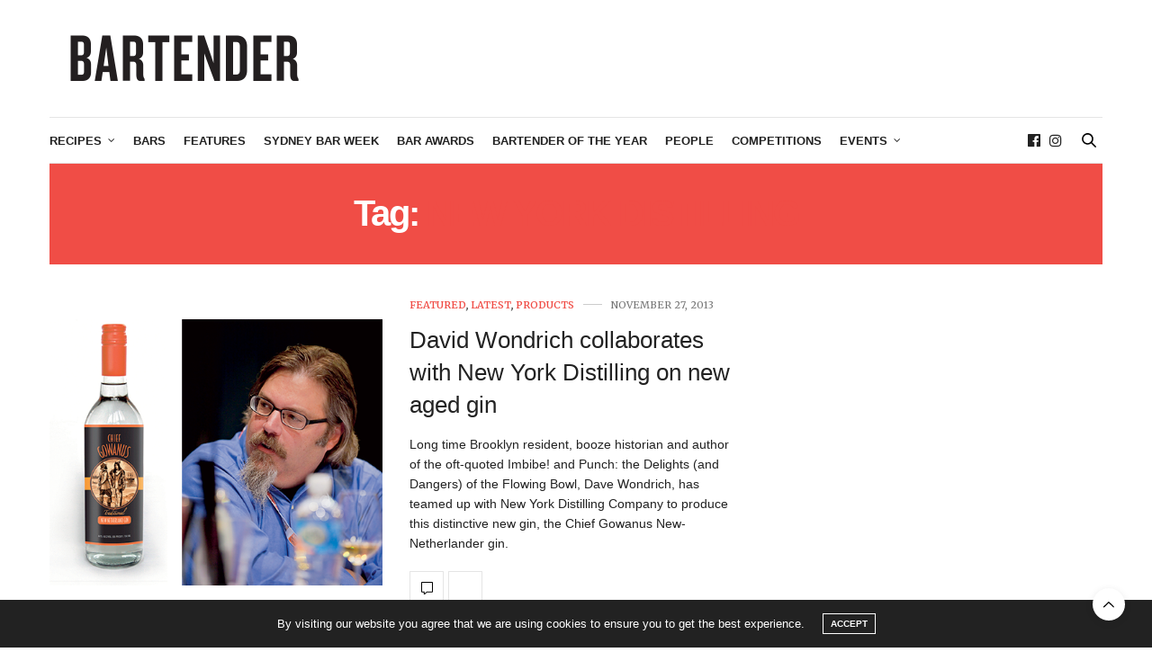

--- FILE ---
content_type: text/html; charset=UTF-8
request_url: https://australianbartender.com.au/tag/new-york-distilling/
body_size: 20997
content:
<!doctype html>
<html lang="en-AU">
<head>
	<meta charset="UTF-8">
	<meta name="viewport" content="width=device-width, initial-scale=1, maximum-scale=1, viewport-fit=cover">
	<link rel="profile" href="http://gmpg.org/xfn/11">
	<meta http-equiv="x-dns-prefetch-control" content="on">
	<link rel="dns-prefetch" href="//fonts.googleapis.com" />
	<link rel="dns-prefetch" href="//fonts.gstatic.com" />
	<link rel="dns-prefetch" href="//0.gravatar.com/" />
	<link rel="dns-prefetch" href="//2.gravatar.com/" />
	<link rel="dns-prefetch" href="//1.gravatar.com/" /><meta name='robots' content='index, follow, max-image-preview:large, max-snippet:-1, max-video-preview:-1' />
	<style>img:is([sizes="auto" i], [sizes^="auto," i]) { contain-intrinsic-size: 3000px 1500px }</style>
	
	<!-- This site is optimized with the Yoast SEO plugin v26.7 - https://yoast.com/wordpress/plugins/seo/ -->
	<title>new york distilling Archives - australianbartender.com.au</title>
	<link rel="canonical" href="https://australianbartender.com.au/tag/new-york-distilling/" />
	<meta property="og:locale" content="en_US" />
	<meta property="og:type" content="article" />
	<meta property="og:title" content="new york distilling Archives - australianbartender.com.au" />
	<meta property="og:url" content="https://australianbartender.com.au/tag/new-york-distilling/" />
	<meta property="og:site_name" content="australianbartender.com.au" />
	<meta property="og:image" content="https://australianbartender.com.au/wp-content/uploads/2015/03/bartender-logo-red.jpg" />
	<meta property="og:image:width" content="300" />
	<meta property="og:image:height" content="88" />
	<meta property="og:image:type" content="image/jpeg" />
	<meta name="twitter:card" content="summary_large_image" />
	<meta name="twitter:site" content="@OzBartenderMag" />
	<script type="application/ld+json" class="yoast-schema-graph">{"@context":"https://schema.org","@graph":[{"@type":"CollectionPage","@id":"https://australianbartender.com.au/tag/new-york-distilling/","url":"https://australianbartender.com.au/tag/new-york-distilling/","name":"new york distilling Archives - australianbartender.com.au","isPartOf":{"@id":"https://australianbartender.com.au/#website"},"primaryImageOfPage":{"@id":"https://australianbartender.com.au/tag/new-york-distilling/#primaryimage"},"image":{"@id":"https://australianbartender.com.au/tag/new-york-distilling/#primaryimage"},"thumbnailUrl":"https://australianbartender.com.au/wp-content/uploads/2013/11/Wondrich-Gowanus.png","breadcrumb":{"@id":"https://australianbartender.com.au/tag/new-york-distilling/#breadcrumb"},"inLanguage":"en-AU"},{"@type":"ImageObject","inLanguage":"en-AU","@id":"https://australianbartender.com.au/tag/new-york-distilling/#primaryimage","url":"https://australianbartender.com.au/wp-content/uploads/2013/11/Wondrich-Gowanus.png","contentUrl":"https://australianbartender.com.au/wp-content/uploads/2013/11/Wondrich-Gowanus.png","width":500,"height":400},{"@type":"BreadcrumbList","@id":"https://australianbartender.com.au/tag/new-york-distilling/#breadcrumb","itemListElement":[{"@type":"ListItem","position":1,"name":"Home","item":"https://australianbartender.com.au/"},{"@type":"ListItem","position":2,"name":"new york distilling"}]},{"@type":"WebSite","@id":"https://australianbartender.com.au/#website","url":"https://australianbartender.com.au/","name":"australianbartender.com.au","description":"Australian Bartender has all the latest news about bars, bartenders, and bar operators and what&#039;s happening in the Australian bar industry.","potentialAction":[{"@type":"SearchAction","target":{"@type":"EntryPoint","urlTemplate":"https://australianbartender.com.au/?s={search_term_string}"},"query-input":{"@type":"PropertyValueSpecification","valueRequired":true,"valueName":"search_term_string"}}],"inLanguage":"en-AU"}]}</script>
	<!-- / Yoast SEO plugin. -->


<link rel='dns-prefetch' href='//cdn.plyr.io' />
<link rel='dns-prefetch' href='//fonts.googleapis.com' />
<link rel="alternate" type="application/rss+xml" title="australianbartender.com.au &raquo; Feed" href="https://australianbartender.com.au/feed/" />
<link rel="alternate" type="application/rss+xml" title="australianbartender.com.au &raquo; Comments Feed" href="https://australianbartender.com.au/comments/feed/" />
<link rel="preconnect" href="//fonts.gstatic.com/" crossorigin><link rel="alternate" type="application/rss+xml" title="australianbartender.com.au &raquo; new york distilling Tag Feed" href="https://australianbartender.com.au/tag/new-york-distilling/feed/" />
		<!-- This site uses the Google Analytics by MonsterInsights plugin v9.11.1 - Using Analytics tracking - https://www.monsterinsights.com/ -->
							<script src="//www.googletagmanager.com/gtag/js?id=G-KDCCXNFH9R"  data-cfasync="false" data-wpfc-render="false" type="text/javascript" async></script>
			<script data-cfasync="false" data-wpfc-render="false" type="text/javascript">
				var mi_version = '9.11.1';
				var mi_track_user = true;
				var mi_no_track_reason = '';
								var MonsterInsightsDefaultLocations = {"page_location":"https:\/\/australianbartender.com.au\/tag\/new-york-distilling\/"};
								if ( typeof MonsterInsightsPrivacyGuardFilter === 'function' ) {
					var MonsterInsightsLocations = (typeof MonsterInsightsExcludeQuery === 'object') ? MonsterInsightsPrivacyGuardFilter( MonsterInsightsExcludeQuery ) : MonsterInsightsPrivacyGuardFilter( MonsterInsightsDefaultLocations );
				} else {
					var MonsterInsightsLocations = (typeof MonsterInsightsExcludeQuery === 'object') ? MonsterInsightsExcludeQuery : MonsterInsightsDefaultLocations;
				}

								var disableStrs = [
										'ga-disable-G-KDCCXNFH9R',
									];

				/* Function to detect opted out users */
				function __gtagTrackerIsOptedOut() {
					for (var index = 0; index < disableStrs.length; index++) {
						if (document.cookie.indexOf(disableStrs[index] + '=true') > -1) {
							return true;
						}
					}

					return false;
				}

				/* Disable tracking if the opt-out cookie exists. */
				if (__gtagTrackerIsOptedOut()) {
					for (var index = 0; index < disableStrs.length; index++) {
						window[disableStrs[index]] = true;
					}
				}

				/* Opt-out function */
				function __gtagTrackerOptout() {
					for (var index = 0; index < disableStrs.length; index++) {
						document.cookie = disableStrs[index] + '=true; expires=Thu, 31 Dec 2099 23:59:59 UTC; path=/';
						window[disableStrs[index]] = true;
					}
				}

				if ('undefined' === typeof gaOptout) {
					function gaOptout() {
						__gtagTrackerOptout();
					}
				}
								window.dataLayer = window.dataLayer || [];

				window.MonsterInsightsDualTracker = {
					helpers: {},
					trackers: {},
				};
				if (mi_track_user) {
					function __gtagDataLayer() {
						dataLayer.push(arguments);
					}

					function __gtagTracker(type, name, parameters) {
						if (!parameters) {
							parameters = {};
						}

						if (parameters.send_to) {
							__gtagDataLayer.apply(null, arguments);
							return;
						}

						if (type === 'event') {
														parameters.send_to = monsterinsights_frontend.v4_id;
							var hookName = name;
							if (typeof parameters['event_category'] !== 'undefined') {
								hookName = parameters['event_category'] + ':' + name;
							}

							if (typeof MonsterInsightsDualTracker.trackers[hookName] !== 'undefined') {
								MonsterInsightsDualTracker.trackers[hookName](parameters);
							} else {
								__gtagDataLayer('event', name, parameters);
							}
							
						} else {
							__gtagDataLayer.apply(null, arguments);
						}
					}

					__gtagTracker('js', new Date());
					__gtagTracker('set', {
						'developer_id.dZGIzZG': true,
											});
					if ( MonsterInsightsLocations.page_location ) {
						__gtagTracker('set', MonsterInsightsLocations);
					}
										__gtagTracker('config', 'G-KDCCXNFH9R', {"forceSSL":"true","link_attribution":"true"} );
										window.gtag = __gtagTracker;										(function () {
						/* https://developers.google.com/analytics/devguides/collection/analyticsjs/ */
						/* ga and __gaTracker compatibility shim. */
						var noopfn = function () {
							return null;
						};
						var newtracker = function () {
							return new Tracker();
						};
						var Tracker = function () {
							return null;
						};
						var p = Tracker.prototype;
						p.get = noopfn;
						p.set = noopfn;
						p.send = function () {
							var args = Array.prototype.slice.call(arguments);
							args.unshift('send');
							__gaTracker.apply(null, args);
						};
						var __gaTracker = function () {
							var len = arguments.length;
							if (len === 0) {
								return;
							}
							var f = arguments[len - 1];
							if (typeof f !== 'object' || f === null || typeof f.hitCallback !== 'function') {
								if ('send' === arguments[0]) {
									var hitConverted, hitObject = false, action;
									if ('event' === arguments[1]) {
										if ('undefined' !== typeof arguments[3]) {
											hitObject = {
												'eventAction': arguments[3],
												'eventCategory': arguments[2],
												'eventLabel': arguments[4],
												'value': arguments[5] ? arguments[5] : 1,
											}
										}
									}
									if ('pageview' === arguments[1]) {
										if ('undefined' !== typeof arguments[2]) {
											hitObject = {
												'eventAction': 'page_view',
												'page_path': arguments[2],
											}
										}
									}
									if (typeof arguments[2] === 'object') {
										hitObject = arguments[2];
									}
									if (typeof arguments[5] === 'object') {
										Object.assign(hitObject, arguments[5]);
									}
									if ('undefined' !== typeof arguments[1].hitType) {
										hitObject = arguments[1];
										if ('pageview' === hitObject.hitType) {
											hitObject.eventAction = 'page_view';
										}
									}
									if (hitObject) {
										action = 'timing' === arguments[1].hitType ? 'timing_complete' : hitObject.eventAction;
										hitConverted = mapArgs(hitObject);
										__gtagTracker('event', action, hitConverted);
									}
								}
								return;
							}

							function mapArgs(args) {
								var arg, hit = {};
								var gaMap = {
									'eventCategory': 'event_category',
									'eventAction': 'event_action',
									'eventLabel': 'event_label',
									'eventValue': 'event_value',
									'nonInteraction': 'non_interaction',
									'timingCategory': 'event_category',
									'timingVar': 'name',
									'timingValue': 'value',
									'timingLabel': 'event_label',
									'page': 'page_path',
									'location': 'page_location',
									'title': 'page_title',
									'referrer' : 'page_referrer',
								};
								for (arg in args) {
																		if (!(!args.hasOwnProperty(arg) || !gaMap.hasOwnProperty(arg))) {
										hit[gaMap[arg]] = args[arg];
									} else {
										hit[arg] = args[arg];
									}
								}
								return hit;
							}

							try {
								f.hitCallback();
							} catch (ex) {
							}
						};
						__gaTracker.create = newtracker;
						__gaTracker.getByName = newtracker;
						__gaTracker.getAll = function () {
							return [];
						};
						__gaTracker.remove = noopfn;
						__gaTracker.loaded = true;
						window['__gaTracker'] = __gaTracker;
					})();
									} else {
										console.log("");
					(function () {
						function __gtagTracker() {
							return null;
						}

						window['__gtagTracker'] = __gtagTracker;
						window['gtag'] = __gtagTracker;
					})();
									}
			</script>
							<!-- / Google Analytics by MonsterInsights -->
		<script type="text/javascript">
/* <![CDATA[ */
window._wpemojiSettings = {"baseUrl":"https:\/\/s.w.org\/images\/core\/emoji\/16.0.1\/72x72\/","ext":".png","svgUrl":"https:\/\/s.w.org\/images\/core\/emoji\/16.0.1\/svg\/","svgExt":".svg","source":{"concatemoji":"https:\/\/australianbartender.com.au\/wp-includes\/js\/wp-emoji-release.min.js?ver=6.8.3"}};
/*! This file is auto-generated */
!function(s,n){var o,i,e;function c(e){try{var t={supportTests:e,timestamp:(new Date).valueOf()};sessionStorage.setItem(o,JSON.stringify(t))}catch(e){}}function p(e,t,n){e.clearRect(0,0,e.canvas.width,e.canvas.height),e.fillText(t,0,0);var t=new Uint32Array(e.getImageData(0,0,e.canvas.width,e.canvas.height).data),a=(e.clearRect(0,0,e.canvas.width,e.canvas.height),e.fillText(n,0,0),new Uint32Array(e.getImageData(0,0,e.canvas.width,e.canvas.height).data));return t.every(function(e,t){return e===a[t]})}function u(e,t){e.clearRect(0,0,e.canvas.width,e.canvas.height),e.fillText(t,0,0);for(var n=e.getImageData(16,16,1,1),a=0;a<n.data.length;a++)if(0!==n.data[a])return!1;return!0}function f(e,t,n,a){switch(t){case"flag":return n(e,"\ud83c\udff3\ufe0f\u200d\u26a7\ufe0f","\ud83c\udff3\ufe0f\u200b\u26a7\ufe0f")?!1:!n(e,"\ud83c\udde8\ud83c\uddf6","\ud83c\udde8\u200b\ud83c\uddf6")&&!n(e,"\ud83c\udff4\udb40\udc67\udb40\udc62\udb40\udc65\udb40\udc6e\udb40\udc67\udb40\udc7f","\ud83c\udff4\u200b\udb40\udc67\u200b\udb40\udc62\u200b\udb40\udc65\u200b\udb40\udc6e\u200b\udb40\udc67\u200b\udb40\udc7f");case"emoji":return!a(e,"\ud83e\udedf")}return!1}function g(e,t,n,a){var r="undefined"!=typeof WorkerGlobalScope&&self instanceof WorkerGlobalScope?new OffscreenCanvas(300,150):s.createElement("canvas"),o=r.getContext("2d",{willReadFrequently:!0}),i=(o.textBaseline="top",o.font="600 32px Arial",{});return e.forEach(function(e){i[e]=t(o,e,n,a)}),i}function t(e){var t=s.createElement("script");t.src=e,t.defer=!0,s.head.appendChild(t)}"undefined"!=typeof Promise&&(o="wpEmojiSettingsSupports",i=["flag","emoji"],n.supports={everything:!0,everythingExceptFlag:!0},e=new Promise(function(e){s.addEventListener("DOMContentLoaded",e,{once:!0})}),new Promise(function(t){var n=function(){try{var e=JSON.parse(sessionStorage.getItem(o));if("object"==typeof e&&"number"==typeof e.timestamp&&(new Date).valueOf()<e.timestamp+604800&&"object"==typeof e.supportTests)return e.supportTests}catch(e){}return null}();if(!n){if("undefined"!=typeof Worker&&"undefined"!=typeof OffscreenCanvas&&"undefined"!=typeof URL&&URL.createObjectURL&&"undefined"!=typeof Blob)try{var e="postMessage("+g.toString()+"("+[JSON.stringify(i),f.toString(),p.toString(),u.toString()].join(",")+"));",a=new Blob([e],{type:"text/javascript"}),r=new Worker(URL.createObjectURL(a),{name:"wpTestEmojiSupports"});return void(r.onmessage=function(e){c(n=e.data),r.terminate(),t(n)})}catch(e){}c(n=g(i,f,p,u))}t(n)}).then(function(e){for(var t in e)n.supports[t]=e[t],n.supports.everything=n.supports.everything&&n.supports[t],"flag"!==t&&(n.supports.everythingExceptFlag=n.supports.everythingExceptFlag&&n.supports[t]);n.supports.everythingExceptFlag=n.supports.everythingExceptFlag&&!n.supports.flag,n.DOMReady=!1,n.readyCallback=function(){n.DOMReady=!0}}).then(function(){return e}).then(function(){var e;n.supports.everything||(n.readyCallback(),(e=n.source||{}).concatemoji?t(e.concatemoji):e.wpemoji&&e.twemoji&&(t(e.twemoji),t(e.wpemoji)))}))}((window,document),window._wpemojiSettings);
/* ]]> */
</script>
<!-- australianbartender.com.au is managing ads with Advanced Ads 2.0.16 – https://wpadvancedads.com/ --><script id="austr-ready">
			window.advanced_ads_ready=function(e,a){a=a||"complete";var d=function(e){return"interactive"===a?"loading"!==e:"complete"===e};d(document.readyState)?e():document.addEventListener("readystatechange",(function(a){d(a.target.readyState)&&e()}),{once:"interactive"===a})},window.advanced_ads_ready_queue=window.advanced_ads_ready_queue||[];		</script>
		<style id='wp-emoji-styles-inline-css' type='text/css'>

	img.wp-smiley, img.emoji {
		display: inline !important;
		border: none !important;
		box-shadow: none !important;
		height: 1em !important;
		width: 1em !important;
		margin: 0 0.07em !important;
		vertical-align: -0.1em !important;
		background: none !important;
		padding: 0 !important;
	}
</style>
<link rel='stylesheet' id='wp-block-library-css' href='https://australianbartender.com.au/wp-includes/css/dist/block-library/style.min.css?ver=6.8.3' media='all' />
<style id='classic-theme-styles-inline-css' type='text/css'>
/*! This file is auto-generated */
.wp-block-button__link{color:#fff;background-color:#32373c;border-radius:9999px;box-shadow:none;text-decoration:none;padding:calc(.667em + 2px) calc(1.333em + 2px);font-size:1.125em}.wp-block-file__button{background:#32373c;color:#fff;text-decoration:none}
</style>
<style id='global-styles-inline-css' type='text/css'>
:root{--wp--preset--aspect-ratio--square: 1;--wp--preset--aspect-ratio--4-3: 4/3;--wp--preset--aspect-ratio--3-4: 3/4;--wp--preset--aspect-ratio--3-2: 3/2;--wp--preset--aspect-ratio--2-3: 2/3;--wp--preset--aspect-ratio--16-9: 16/9;--wp--preset--aspect-ratio--9-16: 9/16;--wp--preset--color--black: #000000;--wp--preset--color--cyan-bluish-gray: #abb8c3;--wp--preset--color--white: #ffffff;--wp--preset--color--pale-pink: #f78da7;--wp--preset--color--vivid-red: #cf2e2e;--wp--preset--color--luminous-vivid-orange: #ff6900;--wp--preset--color--luminous-vivid-amber: #fcb900;--wp--preset--color--light-green-cyan: #7bdcb5;--wp--preset--color--vivid-green-cyan: #00d084;--wp--preset--color--pale-cyan-blue: #8ed1fc;--wp--preset--color--vivid-cyan-blue: #0693e3;--wp--preset--color--vivid-purple: #9b51e0;--wp--preset--color--thb-accent: #f04d46;--wp--preset--gradient--vivid-cyan-blue-to-vivid-purple: linear-gradient(135deg,rgba(6,147,227,1) 0%,rgb(155,81,224) 100%);--wp--preset--gradient--light-green-cyan-to-vivid-green-cyan: linear-gradient(135deg,rgb(122,220,180) 0%,rgb(0,208,130) 100%);--wp--preset--gradient--luminous-vivid-amber-to-luminous-vivid-orange: linear-gradient(135deg,rgba(252,185,0,1) 0%,rgba(255,105,0,1) 100%);--wp--preset--gradient--luminous-vivid-orange-to-vivid-red: linear-gradient(135deg,rgba(255,105,0,1) 0%,rgb(207,46,46) 100%);--wp--preset--gradient--very-light-gray-to-cyan-bluish-gray: linear-gradient(135deg,rgb(238,238,238) 0%,rgb(169,184,195) 100%);--wp--preset--gradient--cool-to-warm-spectrum: linear-gradient(135deg,rgb(74,234,220) 0%,rgb(151,120,209) 20%,rgb(207,42,186) 40%,rgb(238,44,130) 60%,rgb(251,105,98) 80%,rgb(254,248,76) 100%);--wp--preset--gradient--blush-light-purple: linear-gradient(135deg,rgb(255,206,236) 0%,rgb(152,150,240) 100%);--wp--preset--gradient--blush-bordeaux: linear-gradient(135deg,rgb(254,205,165) 0%,rgb(254,45,45) 50%,rgb(107,0,62) 100%);--wp--preset--gradient--luminous-dusk: linear-gradient(135deg,rgb(255,203,112) 0%,rgb(199,81,192) 50%,rgb(65,88,208) 100%);--wp--preset--gradient--pale-ocean: linear-gradient(135deg,rgb(255,245,203) 0%,rgb(182,227,212) 50%,rgb(51,167,181) 100%);--wp--preset--gradient--electric-grass: linear-gradient(135deg,rgb(202,248,128) 0%,rgb(113,206,126) 100%);--wp--preset--gradient--midnight: linear-gradient(135deg,rgb(2,3,129) 0%,rgb(40,116,252) 100%);--wp--preset--font-size--small: 13px;--wp--preset--font-size--medium: 20px;--wp--preset--font-size--large: 36px;--wp--preset--font-size--x-large: 42px;--wp--preset--spacing--20: 0.44rem;--wp--preset--spacing--30: 0.67rem;--wp--preset--spacing--40: 1rem;--wp--preset--spacing--50: 1.5rem;--wp--preset--spacing--60: 2.25rem;--wp--preset--spacing--70: 3.38rem;--wp--preset--spacing--80: 5.06rem;--wp--preset--shadow--natural: 6px 6px 9px rgba(0, 0, 0, 0.2);--wp--preset--shadow--deep: 12px 12px 50px rgba(0, 0, 0, 0.4);--wp--preset--shadow--sharp: 6px 6px 0px rgba(0, 0, 0, 0.2);--wp--preset--shadow--outlined: 6px 6px 0px -3px rgba(255, 255, 255, 1), 6px 6px rgba(0, 0, 0, 1);--wp--preset--shadow--crisp: 6px 6px 0px rgba(0, 0, 0, 1);}:where(.is-layout-flex){gap: 0.5em;}:where(.is-layout-grid){gap: 0.5em;}body .is-layout-flex{display: flex;}.is-layout-flex{flex-wrap: wrap;align-items: center;}.is-layout-flex > :is(*, div){margin: 0;}body .is-layout-grid{display: grid;}.is-layout-grid > :is(*, div){margin: 0;}:where(.wp-block-columns.is-layout-flex){gap: 2em;}:where(.wp-block-columns.is-layout-grid){gap: 2em;}:where(.wp-block-post-template.is-layout-flex){gap: 1.25em;}:where(.wp-block-post-template.is-layout-grid){gap: 1.25em;}.has-black-color{color: var(--wp--preset--color--black) !important;}.has-cyan-bluish-gray-color{color: var(--wp--preset--color--cyan-bluish-gray) !important;}.has-white-color{color: var(--wp--preset--color--white) !important;}.has-pale-pink-color{color: var(--wp--preset--color--pale-pink) !important;}.has-vivid-red-color{color: var(--wp--preset--color--vivid-red) !important;}.has-luminous-vivid-orange-color{color: var(--wp--preset--color--luminous-vivid-orange) !important;}.has-luminous-vivid-amber-color{color: var(--wp--preset--color--luminous-vivid-amber) !important;}.has-light-green-cyan-color{color: var(--wp--preset--color--light-green-cyan) !important;}.has-vivid-green-cyan-color{color: var(--wp--preset--color--vivid-green-cyan) !important;}.has-pale-cyan-blue-color{color: var(--wp--preset--color--pale-cyan-blue) !important;}.has-vivid-cyan-blue-color{color: var(--wp--preset--color--vivid-cyan-blue) !important;}.has-vivid-purple-color{color: var(--wp--preset--color--vivid-purple) !important;}.has-black-background-color{background-color: var(--wp--preset--color--black) !important;}.has-cyan-bluish-gray-background-color{background-color: var(--wp--preset--color--cyan-bluish-gray) !important;}.has-white-background-color{background-color: var(--wp--preset--color--white) !important;}.has-pale-pink-background-color{background-color: var(--wp--preset--color--pale-pink) !important;}.has-vivid-red-background-color{background-color: var(--wp--preset--color--vivid-red) !important;}.has-luminous-vivid-orange-background-color{background-color: var(--wp--preset--color--luminous-vivid-orange) !important;}.has-luminous-vivid-amber-background-color{background-color: var(--wp--preset--color--luminous-vivid-amber) !important;}.has-light-green-cyan-background-color{background-color: var(--wp--preset--color--light-green-cyan) !important;}.has-vivid-green-cyan-background-color{background-color: var(--wp--preset--color--vivid-green-cyan) !important;}.has-pale-cyan-blue-background-color{background-color: var(--wp--preset--color--pale-cyan-blue) !important;}.has-vivid-cyan-blue-background-color{background-color: var(--wp--preset--color--vivid-cyan-blue) !important;}.has-vivid-purple-background-color{background-color: var(--wp--preset--color--vivid-purple) !important;}.has-black-border-color{border-color: var(--wp--preset--color--black) !important;}.has-cyan-bluish-gray-border-color{border-color: var(--wp--preset--color--cyan-bluish-gray) !important;}.has-white-border-color{border-color: var(--wp--preset--color--white) !important;}.has-pale-pink-border-color{border-color: var(--wp--preset--color--pale-pink) !important;}.has-vivid-red-border-color{border-color: var(--wp--preset--color--vivid-red) !important;}.has-luminous-vivid-orange-border-color{border-color: var(--wp--preset--color--luminous-vivid-orange) !important;}.has-luminous-vivid-amber-border-color{border-color: var(--wp--preset--color--luminous-vivid-amber) !important;}.has-light-green-cyan-border-color{border-color: var(--wp--preset--color--light-green-cyan) !important;}.has-vivid-green-cyan-border-color{border-color: var(--wp--preset--color--vivid-green-cyan) !important;}.has-pale-cyan-blue-border-color{border-color: var(--wp--preset--color--pale-cyan-blue) !important;}.has-vivid-cyan-blue-border-color{border-color: var(--wp--preset--color--vivid-cyan-blue) !important;}.has-vivid-purple-border-color{border-color: var(--wp--preset--color--vivid-purple) !important;}.has-vivid-cyan-blue-to-vivid-purple-gradient-background{background: var(--wp--preset--gradient--vivid-cyan-blue-to-vivid-purple) !important;}.has-light-green-cyan-to-vivid-green-cyan-gradient-background{background: var(--wp--preset--gradient--light-green-cyan-to-vivid-green-cyan) !important;}.has-luminous-vivid-amber-to-luminous-vivid-orange-gradient-background{background: var(--wp--preset--gradient--luminous-vivid-amber-to-luminous-vivid-orange) !important;}.has-luminous-vivid-orange-to-vivid-red-gradient-background{background: var(--wp--preset--gradient--luminous-vivid-orange-to-vivid-red) !important;}.has-very-light-gray-to-cyan-bluish-gray-gradient-background{background: var(--wp--preset--gradient--very-light-gray-to-cyan-bluish-gray) !important;}.has-cool-to-warm-spectrum-gradient-background{background: var(--wp--preset--gradient--cool-to-warm-spectrum) !important;}.has-blush-light-purple-gradient-background{background: var(--wp--preset--gradient--blush-light-purple) !important;}.has-blush-bordeaux-gradient-background{background: var(--wp--preset--gradient--blush-bordeaux) !important;}.has-luminous-dusk-gradient-background{background: var(--wp--preset--gradient--luminous-dusk) !important;}.has-pale-ocean-gradient-background{background: var(--wp--preset--gradient--pale-ocean) !important;}.has-electric-grass-gradient-background{background: var(--wp--preset--gradient--electric-grass) !important;}.has-midnight-gradient-background{background: var(--wp--preset--gradient--midnight) !important;}.has-small-font-size{font-size: var(--wp--preset--font-size--small) !important;}.has-medium-font-size{font-size: var(--wp--preset--font-size--medium) !important;}.has-large-font-size{font-size: var(--wp--preset--font-size--large) !important;}.has-x-large-font-size{font-size: var(--wp--preset--font-size--x-large) !important;}
:where(.wp-block-post-template.is-layout-flex){gap: 1.25em;}:where(.wp-block-post-template.is-layout-grid){gap: 1.25em;}
:where(.wp-block-columns.is-layout-flex){gap: 2em;}:where(.wp-block-columns.is-layout-grid){gap: 2em;}
:root :where(.wp-block-pullquote){font-size: 1.5em;line-height: 1.6;}
</style>
<link rel='stylesheet' id='wpa-css-css' href='https://australianbartender.com.au/wp-content/plugins/honeypot/includes/css/wpa.css?ver=2.3.04' media='all' />
<link rel='stylesheet' id='thb-fa-css' href='https://australianbartender.com.au/wp-content/themes/thevoux-wp/assets/css/font-awesome.min.css?ver=4.7.0' media='all' />
<link rel='stylesheet' id='thb-app-css' href='https://australianbartender.com.au/wp-content/themes/thevoux-wp/assets/css/app.css?ver=6.9.12' media='all' />
<style id='thb-app-inline-css' type='text/css'>
body {font-family:'Helvetica Neue', Helvetica, Roboto, Arial, sans-serif, 'BlinkMacSystemFont', -apple-system, 'Roboto', 'Lucida Sans';}h1, h2, h3, h4, h5, h6, .mont, .wpcf7-response-output, label, .select-wrapper select, .wp-caption .wp-caption-text, .smalltitle, .toggle .title, q, blockquote p, cite, table tr th, table tr td, #footer.style3 .menu, #footer.style2 .menu, #footer.style4 .menu, .product-title, .social_bar, .widget.widget_socialcounter ul.style2 li {font-family:Helvetica, 'BlinkMacSystemFont', -apple-system, 'Roboto', 'Lucida Sans';}input[type="submit"],.button,.btn,.thb-text-button {}em {}h1,.h1 {font-weight:bold;}h2 {font-weight:bold;}h3 {font-weight:bold;}h4 {font-weight:bold;}h5 {}h6 {}a,.header .nav_holder.dark .full-menu-container .full-menu > li > a:hover,.full-menu-container.light-menu-color .full-menu > li > a:hover,.full-menu-container .full-menu > li.active > a, .full-menu-container .full-menu > li.sfHover > a,.full-menu-container .full-menu > li > a:hover,.full-menu-container .full-menu > li.menu-item-has-children.menu-item-mega-parent .thb_mega_menu_holder .thb_mega_menu li.active a,.full-menu-container .full-menu > li.menu-item-has-children.menu-item-mega-parent .thb_mega_menu_holder .thb_mega_menu li.active a .fa,.post.featured-style4 .featured-title,.post-detail .article-tags a,.post .post-content .post-review .average,.post .post-content .post-review .thb-counter,#archive-title h1 span,.widget > strong.style1,.widget.widget_recent_entries ul li .url, .widget.widget_recent_comments ul li .url,.thb-mobile-menu li a.active,.thb-mobile-menu-secondary li a:hover,q, blockquote p,cite,.notification-box a:not(.button),.video_playlist .video_play.vertical.video-active,.video_playlist .video_play.vertical.video-active h6,.not-found p,.thb_tabs .tabs h6 a:hover,.thb_tabs .tabs dd.active h6 a,.cart_totals table tr.order-total td,.shop_table tbody tr td.order-status.approved,.shop_table tbody tr td.product-quantity .wishlist-in-stock,.shop_table tbody tr td.product-stock-status .wishlist-in-stock ,.payment_methods li .about_paypal,.place-order .terms label a,.woocommerce-MyAccount-navigation ul li:hover a, .woocommerce-MyAccount-navigation ul li.is-active a,.product .product-information .price > .amount,.product .product-information .price ins .amount,.product .product-information .wc-forward:hover,.product .product-information .product_meta > span a,.product .product-information .product_meta > span .sku,.woocommerce-tabs .wc-tabs li a:hover,.woocommerce-tabs .wc-tabs li.active a,.thb-selectionSharer a.email:hover,.widget ul.menu .current-menu-item>a,.btn.transparent-accent, .btn:focus.transparent-accent, .button.transparent-accent, input[type=submit].transparent-accent,.has-thb-accent-color,.wp-block-button .wp-block-button__link.has-thb-accent-color {color:#f04d46;}.plyr__control--overlaid,.plyr--video .plyr__control.plyr__tab-focus, .plyr--video .plyr__control:hover, .plyr--video .plyr__control[aria-expanded=true] {background:#f04d46;}.plyr--full-ui input[type=range] {color:#f04d46;}.header-submenu-style2 .full-menu-container .full-menu > li.menu-item-has-children.menu-item-mega-parent .thb_mega_menu_holder,.custom_check + .custom_label:hover:before,.thb-pricing-table .thb-pricing-column.highlight-true .pricing-container,.woocommerce-MyAccount-navigation ul li:hover a, .woocommerce-MyAccount-navigation ul li.is-active a,.thb_3dimg:hover .image_link,.btn.transparent-accent, .btn:focus.transparent-accent, .button.transparent-accent, input[type=submit].transparent-accent,.posts.style13-posts .pagination ul .page-numbers:not(.dots):hover, .posts.style13-posts .pagination ul .page-numbers.current, .posts.style13-posts .pagination .nav-links .page-numbers:not(.dots):hover, .posts.style13-posts .pagination .nav-links .page-numbers.current {border-color:#f04d46;}.header .social-holder .social_header:hover .social_icon,.thb_3dimg .title svg,.thb_3dimg .arrow svg {fill:#f04d46;}.header .social-holder .quick_cart .float_count,.header.fixed .progress,.post .post-gallery.has-gallery:after,.post.featured-style4:hover .featured-title,.post-detail .post-detail-gallery .gallery-link:hover,.thb-progress span,#archive-title,.widget .count-image .count,.slick-nav:hover,.btn:not(.white):hover,.btn:not(.white):focus:hover,.button:not(.white):hover,input[type=submit]:not(.white):hover,.btn.accent,.btn:focus.accent,.button.accent,input[type=submit].accent,.custom_check + .custom_label:after,[class^="tag-link"]:hover, .tag-cloud-link:hover.category_container.style3:before,.highlight.accent,.video_playlist .video_play.video-active,.thb_tabs .tabs h6 a:after,.btn.transparent-accent:hover, .btn:focus.transparent-accent:hover, .button.transparent-accent:hover, input[type=submit].transparent-accent:hover,.thb-hotspot-container .thb-hotspot.pin-accent,.posts.style13-posts .pagination ul .page-numbers:not(.dots):hover, .posts.style13-posts .pagination ul .page-numbers.current, .posts.style13-posts .pagination .nav-links .page-numbers:not(.dots):hover, .posts.style13-posts .pagination .nav-links .page-numbers.current,.has-thb-accent-background-color,.wp-block-button .wp-block-button__link.has-thb-accent-background-color {background-color:#f04d46;}.btn.accent:hover,.btn:focus.accent:hover,.button.accent:hover,input[type=submit].accent:hover {background-color:#d8453f;}.header-submenu-style2 .full-menu-container .full-menu > li.menu-item-has-children .sub-menu:not(.thb_mega_menu),.woocommerce-MyAccount-navigation ul li:hover + li a, .woocommerce-MyAccount-navigation ul li.is-active + li a {border-top-color:#f04d46;}.woocommerce-tabs .wc-tabs li a:after {border-bottom-color:#f04d46;}.header-submenu-style2 .full-menu-container .full-menu>li.menu-item-has-children .sub-menu:not(.thb_mega_menu),.header-submenu-style2 .full-menu-container .full-menu>li.menu-item-has-children.menu-item-mega-parent .thb_mega_menu_holder {border-top-color:#f04d46;}.header-submenu-style3 .full-menu-container .full-menu>li.menu-item-has-children.menu-item-mega-parent .thb_mega_menu_holder .thb_mega_menu li.active a,.header-submenu-style3 .full-menu-container .full-menu > li.menu-item-has-children .sub-menu:not(.thb_mega_menu) li a:hover {background:rgba(240,77,70, 0.2);}.post.carousel-style12:hover {background:rgba(240,77,70, 0.1);}blockquote:before,blockquote:after {background:rgba(240,77,70, 0.2);}@media only screen and (max-width:40.063em) {.post.featured-style4 .featured-title,.post.category-widget-slider .featured-title {background:#f04d46;}}.full-menu-container .full-menu > li > a,#footer.style2 .menu,#footer.style3 .menu,#footer.style4 .menu,#footer.style5 .menu {}.subheader-menu>li>a {}.full-menu-container .full-menu > li > a,#footer.style2 .menu,#footer.style3 .menu,#footer.style4 .menu,#footer.style5 .menu {}.thb-mobile-menu>li>a,.thb-mobile-menu-secondary li a {}.thb-mobile-menu .sub-menu li a {}.post .post-title h1 {font-weight:bold;letter-spacing:-0.06em !important;}.widget > strong {font-family:Merriweather, 'BlinkMacSystemFont', -apple-system, 'Roboto', 'Lucida Sans';}.post-links,.thb-post-top,.post-meta,.post-author,.post-title-bullets li button span {font-family:Merriweather, 'BlinkMacSystemFont', -apple-system, 'Roboto', 'Lucida Sans';}.post-detail .post-content:before {}.social_bar ul li a {}#footer.style2 .menu,#footer.style3 .menu,#footer.style4 .menu,#footer.style5 .menu {}.post .thb-post-top .post-meta.style1 a.cat-sponsored { color:#33ffff; }.post .thb-post-top .post-meta.style2 a.cat-sponsored { background-color:#33ffff; }.post.post-carousel-style11 .post-meta.style2 a.cat-sponsored { background-color:#33ffff; }.post .post-content .category_title.catstyle-style1 h2 a:hover { color:#33ffff; }@media only screen and (min-width:40.063em) {.content404 > .row {background-image:url('https://australianbartender.com.au/wp-content/uploads/2016/02/bartender-logo-retina.png');}}.post-detail-style2-row .post-detail .post-title-container,.sidebar .sidebar_inner {background-color:#ffffff}.pitch {font-family:'Courier New';}h2.pitch {font-family:Arial, "Helvetica Neue", Helvetica, sans-serif;letter-spacing:-0.04em;font-weight:bold;}h4.pitch {font-family:Arial, "Helvetica Neue", Helvetica, sans-serif;letter-spacing:-0.04em;font-weight:bold;}.blog_nav {text-align:center;}
</style>
<link rel='stylesheet' id='thb-style-css' href='https://australianbartender.com.au/wp-content/themes/thevoux-wp-child/style.css?ver=6.9.12' media='all' />
<link rel='stylesheet' id='thb-google-fonts-css' href='https://fonts.googleapis.com/css?family=Lora%3A400%2C500%2C600%2C700%2C400i%2C500i%2C600i%2C700i%7CMerriweather%3A300%2C400%2C500%2C600%2C700%2C800%2C900%2C300i%2C400i%2C500i%2C600i%2C700i%2C800i%2C900i&#038;subset=latin&#038;display=swap&#038;ver=6.9.12' media='all' />
<link rel='stylesheet' id='unslider-css-css' href='https://australianbartender.com.au/wp-content/plugins/advanced-ads-slider/public/assets/css/unslider.css?ver=2.0.4' media='all' />
<link rel='stylesheet' id='slider-css-css' href='https://australianbartender.com.au/wp-content/plugins/advanced-ads-slider/public/assets/css/slider.css?ver=2.0.4' media='all' />
<script type="text/javascript" src="https://australianbartender.com.au/wp-content/plugins/google-analytics-premium/assets/js/frontend-gtag.min.js?ver=9.11.1" id="monsterinsights-frontend-script-js" async="async" data-wp-strategy="async"></script>
<script data-cfasync="false" data-wpfc-render="false" type="text/javascript" id='monsterinsights-frontend-script-js-extra'>/* <![CDATA[ */
var monsterinsights_frontend = {"js_events_tracking":"true","download_extensions":"doc,pdf,ppt,zip,xls,docx,pptx,xlsx","inbound_paths":"[{\"path\":\"\\\/go\\\/\",\"label\":\"affiliate\"},{\"path\":\"\\\/recommend\\\/\",\"label\":\"affiliate\"}]","home_url":"https:\/\/australianbartender.com.au","hash_tracking":"false","v4_id":"G-KDCCXNFH9R"};/* ]]> */
</script>
<script type="text/javascript" src="https://australianbartender.com.au/wp-includes/js/jquery/jquery.min.js?ver=3.7.1" id="jquery-core-js"></script>
<script type="text/javascript" src="https://australianbartender.com.au/wp-includes/js/jquery/jquery-migrate.min.js?ver=3.4.1" id="jquery-migrate-js"></script>
<script type="text/javascript" id="advanced-ads-advanced-js-js-extra">
/* <![CDATA[ */
var advads_options = {"blog_id":"1","privacy":{"enabled":false,"state":"not_needed"}};
/* ]]> */
</script>
<script type="text/javascript" src="https://australianbartender.com.au/wp-content/plugins/advanced-ads/public/assets/js/advanced.min.js?ver=2.0.16" id="advanced-ads-advanced-js-js"></script>
<script type="text/javascript" id="advanced_ads_pro/visitor_conditions-js-extra">
/* <![CDATA[ */
var advanced_ads_pro_visitor_conditions = {"referrer_cookie_name":"advanced_ads_pro_visitor_referrer","referrer_exdays":"365","page_impr_cookie_name":"advanced_ads_page_impressions","page_impr_exdays":"3650"};
/* ]]> */
</script>
<script type="text/javascript" src="https://australianbartender.com.au/wp-content/plugins/advanced-ads-pro/modules/advanced-visitor-conditions/inc/conditions.min.js?ver=3.0.8" id="advanced_ads_pro/visitor_conditions-js"></script>
<script></script><link rel="https://api.w.org/" href="https://australianbartender.com.au/wp-json/" /><link rel="alternate" title="JSON" type="application/json" href="https://australianbartender.com.au/wp-json/wp/v2/tags/5491" /><link rel="EditURI" type="application/rsd+xml" title="RSD" href="https://australianbartender.com.au/xmlrpc.php?rsd" />
<meta name="generator" content="WordPress 6.8.3" />
<script>advads_items = { conditions: {}, display_callbacks: {}, display_effect_callbacks: {}, hide_callbacks: {}, backgrounds: {}, effect_durations: {}, close_functions: {}, showed: [] };</script><style type="text/css" id="austr-layer-custom-css"></style>		<script type="text/javascript">
			var advadsCfpQueue = [];
			var advadsCfpAd = function( adID ) {
				if ( 'undefined' === typeof advadsProCfp ) {
					advadsCfpQueue.push( adID )
				} else {
					advadsProCfp.addElement( adID )
				}
			}
		</script>
		<meta name="generator" content="Powered by WPBakery Page Builder - drag and drop page builder for WordPress."/>
<style class="wpcode-css-snippet">/* --- Normalize ALL ad wrappers and their inner show/hide shells --- */
div[id^="austr-"],
.austr-highlight-wrapper,
.austr-placement-under-menu-2,
.advads-ads,
.advads-widget,
.advads-placement,
div[id^="austr-"] > .show-on-desktop,
div[id^="austr-"] > .show-on-mobile,
.austr-highlight-wrapper > .show-on-desktop,
.austr-highlight-wrapper > .show-on-mobile,
.austr-placement-under-menu-2 > .show-on-desktop,
.austr-placement-under-menu-2 > .show-on-mobile,
.advads-ads > .show-on-desktop,
.advads-ads > .show-on-mobile,
.advads-widget > .show-on-desktop,
.advads-widget > .show-on-mobile,
.advads-placement > .show-on-desktop,
.advads-placement > .show-on-mobile {
  margin: 0 !important;
  padding: 0 !important;
  line-height: 0 !important;   /* no baseline line-box */
  font-size: 0 !important;     /* no 1px inline flicker */
  min-height: 0 !important;
  border: 0 !important;
}

/* prevent first-child margin from escaping the parent */
div[id^="austr-"],
.austr-highlight-wrapper,
.austr-placement-under-menu-2,
.advads-ads,
.advads-widget,
.advads-placement { overflow: hidden !important; }

/* hide AdButler's blank pixels outright */
img.adb-placeholder-blank,
img[width="0"][height="0"],
img[width="1"][height="1"] { display: none !important; width: 0 !important; height: 0 !important; }

/* visible images behave as blocks to avoid baseline gaps */
div[id^="austr-"] img,
.austr-highlight-wrapper img,
.austr-placement-under-menu-2 img,
.advads-ads img,
.advads-widget img,
.advads-placement img { display: block; vertical-align: top; }

/* collapse fully when JS marks slot empty */
.ad-slot-empty { display: none !important; height: 0 !important; overflow: hidden !important; }

/* if the "under-menu" slot is empty, kill header row-gap (very high specificity) */
div.columns > header.header.boxed.ad-no-gap,
div.columns > header.header.boxed.ad-no-gap * {
  gap: 0 !important;
  row-gap: 0 !important;
}
</style><link rel="icon" href="https://australianbartender.com.au/wp-content/uploads/2016/02/cropped-favicon-web-32x32.png" sizes="32x32" />
<link rel="icon" href="https://australianbartender.com.au/wp-content/uploads/2016/02/cropped-favicon-web-192x192.png" sizes="192x192" />
<link rel="apple-touch-icon" href="https://australianbartender.com.au/wp-content/uploads/2016/02/cropped-favicon-web-180x180.png" />
<meta name="msapplication-TileImage" content="https://australianbartender.com.au/wp-content/uploads/2016/02/cropped-favicon-web-270x270.png" />
		<style type="text/css" id="wp-custom-css">
			
body {
    margin-bottom: 0 !important;
    overflow-x: hidden;
}


.navigation.pagination {
  max-width: 1170px !important;
  margin: 0 auto !important;
}

.posts.post-grid-style1.style1-posts.ajaxify-pagination.row.columns-3 .row {
  margin-left: 0 !important;
  margin-right: 0 !important;
}


.header.fixed.style4.header--slide {
  z-index: 99999;
}

/* Default: Hide both initially */
.show-on-desktop,
.show-on-mobile {
  display: none;
}

/* Show on devices wider than 768px (tablet landscape and up) */
@media (min-width: 768px) {
  .show-on-desktop {
    display: block;
  }
}

/* Show on devices narrower than 768px (mobile) */
@media (max-width: 767px) {
  .show-on-mobile {
    display: flex;
		width:100%;
		margin: 0 auto;
		justify-content:center;
  }
}



		</style>
		<noscript><style> .wpb_animate_when_almost_visible { opacity: 1; }</style></noscript></head>
<body class="archive tag tag-new-york-distilling tag-5491 wp-theme-thevoux-wp wp-child-theme-thevoux-wp-child article-dropcap-off thb-borders-off thb-rounded-forms-off social_black-on header_submenu_color-light mobile_menu_animation- header-submenu-style1 thb-pinit-off thb-single-product-ajax-on wpb-js-composer js-comp-ver-8.7.2 vc_responsive aa-prefix-austr-">
			<div id="wrapper" class="thb-page-transition-off">
		<!-- Start Content Container -->
		<div id="content-container">
			<!-- Start Content Click Capture -->
			<div class="click-capture"></div>
			<!-- End Content Click Capture -->
									
<!-- Start Header -->
<header class="header fixed style4 ">
	<div class="nav_holder">
		<div class="row full-width-row">
			<div class="small-12 columns">
				<div class="center-column">
					<div class="toggle-holder">
							<a href="#" class="mobile-toggle hide-for-large small"><div><span></span><span></span><span></span></div></a>
						</div>
											<nav class="full-menu-container">
															<ul id="menu-navigation" class="full-menu nav submenu-style-style1"><li id="menu-item-42545" class="menu-item menu-item-type-post_type menu-item-object-page menu-item-has-children menu-item-42545"><a href="https://australianbartender.com.au/recipes/">Recipes</a>


<ul class="sub-menu ">
	<li id="menu-item-45570" class="menu-item menu-item-type-post_type menu-item-object-page menu-item-45570"><a href="https://australianbartender.com.au/recipes/">Recipes</a></li>
	<li id="menu-item-42377" class="menu-item menu-item-type-post_type menu-item-object-page menu-item-42377"><a href="https://australianbartender.com.au/the-drinks-list/">The Drinks List</a></li>
</ul>
</li>
<li id="menu-item-42493" class="menu-item menu-item-type-post_type menu-item-object-page menu-item-42493"><a href="https://australianbartender.com.au/bars/">Bars</a></li>
<li id="menu-item-42543" class="menu-item menu-item-type-post_type menu-item-object-page menu-item-42543"><a href="https://australianbartender.com.au/features/">Features</a></li>
<li id="menu-item-68343" class="menu-item menu-item-type-custom menu-item-object-custom menu-item-68343"><a target="_blank" href="https://www.sydneybarweek.com.au/">Sydney Bar Week</a></li>
<li id="menu-item-43893" class="menu-item menu-item-type-post_type menu-item-object-page menu-item-43893"><a href="https://australianbartender.com.au/australian-bar-awards/">Bar Awards</a></li>
<li id="menu-item-42391" class="menu-item menu-item-type-post_type menu-item-object-page menu-item-42391"><a href="https://australianbartender.com.au/bartender-of-the-year/">Bartender of the Year</a></li>
<li id="menu-item-42544" class="menu-item menu-item-type-post_type menu-item-object-page menu-item-42544"><a href="https://australianbartender.com.au/people/">People</a></li>
<li id="menu-item-42280" class="menu-item menu-item-type-post_type menu-item-object-page menu-item-42280 menu-item-mega-parent"><a href="https://australianbartender.com.au/competitions/">Competitions</a></li>
<li id="menu-item-42384" class="menu-item menu-item-type-post_type menu-item-object-page menu-item-has-children menu-item-42384"><a href="https://australianbartender.com.au/events/">Events</a>


<ul class="sub-menu ">
	<li id="menu-item-45569" class="menu-item menu-item-type-taxonomy menu-item-object-category menu-item-45569"><a href="https://australianbartender.com.au/category/featured/the-business-of-bars/">The Business of Bars</a></li>
	<li id="menu-item-42375" class="menu-item menu-item-type-post_type menu-item-object-page menu-item-42375"><a href="https://australianbartender.com.au/the-most-influential-list/">The Most Influential List</a></li>
</ul>
</li>
</ul>													</nav>
										<div class="social-holder style2">
						
	<aside class="social_header">
					<a href="https://facebook.com/australianbartendermagazine" class="facebook icon-1x" target="_blank"><i class="fa fa-facebook-official"></i></a>
												<a href="https://instagram.com/australianbartender/" class="instagram icon-1x" target="_blank"><i class="fa fa-instagram"></i></a>
																		</aside>
								<aside class="quick_search">
		<svg xmlns="http://www.w3.org/2000/svg" version="1.1" class="search_icon" x="0" y="0" width="16.2" height="16.2" viewBox="0 0 16.2 16.2" enable-background="new 0 0 16.209 16.204" xml:space="preserve"><path d="M15.9 14.7l-4.3-4.3c0.9-1.1 1.4-2.5 1.4-4 0-3.5-2.9-6.4-6.4-6.4S0.1 3 0.1 6.5c0 3.5 2.9 6.4 6.4 6.4 1.4 0 2.8-0.5 3.9-1.3l4.4 4.3c0.2 0.2 0.4 0.2 0.6 0.2 0.2 0 0.4-0.1 0.6-0.2C16.2 15.6 16.2 15.1 15.9 14.7zM1.7 6.5c0-2.6 2.2-4.8 4.8-4.8s4.8 2.1 4.8 4.8c0 2.6-2.2 4.8-4.8 4.8S1.7 9.1 1.7 6.5z"/></svg>		<form role="search" method="get" class="searchform" action="https://australianbartender.com.au/">
	<label for="search-form-1" class="screen-reader-text">Search for:</label>
	<input type="text" id="search-form-1" class="search-field" value="" name="s" />
</form>
	</aside>
												</div>
				</div>
			</div>
		</div>
	</div>
	</header>
<!-- End Header -->
			
<!-- Start Header -->
<div class="header_holder  ">
<div class="row">
	<div class="small-12 columns">
<header class="header style3 boxed">
	<div class="header_top cf">
				<div class="row full-width-row">
			<div class="small-12 columns logo">
				<div class="toggle-holder">
						<a href="#" class="mobile-toggle hide-for-large small"><div><span></span><span></span><span></span></div></a>
						<a href="https://australianbartender.com.au/" class="logolink" title="australianbartender.com.au">
						<img src="https://australianbartender.com.au/wp-content/uploads/2016/02/bartender-logo-retina.png" class="logoimg" alt="australianbartender.com.au"/>
					</a>
				</div>
				<aside class="thb_ad_header show-for-large"><p><!-- BAR ROS: Leaderboard [js] -->
<script type="text/javascript">
var rnd = window.rnd || Math.floor(Math.random()*10e6);
var pid852917 = window.pid852917 || rnd;
var plc852917 = window.plc852917 || 0;
var abkw = window.abkw || '';
var absrc = 'https://servedbyadbutler.com/adserve/;ID=175424;size=0x0;setID=852917;type=js;sw='+screen.width+';sh='+screen.height+';spr='+window.devicePixelRatio+';kw='+abkw+';pid='+pid852917+';place='+(plc852917++)+';rnd='+rnd+'';
document.write('<scr'+'ipt src="'+absrc+'" type="text/javascript"></scr'+'ipt>');
</script></p></aside>				<div class="social-holder hide-for-large style2">
					
	<aside class="social_header">
					<a href="https://facebook.com/australianbartendermagazine" class="facebook icon-1x" target="_blank"><i class="fa fa-facebook-official"></i></a>
												<a href="https://instagram.com/australianbartender/" class="instagram icon-1x" target="_blank"><i class="fa fa-instagram"></i></a>
																		</aside>
							<aside class="quick_search">
		<svg xmlns="http://www.w3.org/2000/svg" version="1.1" class="search_icon" x="0" y="0" width="16.2" height="16.2" viewBox="0 0 16.2 16.2" enable-background="new 0 0 16.209 16.204" xml:space="preserve"><path d="M15.9 14.7l-4.3-4.3c0.9-1.1 1.4-2.5 1.4-4 0-3.5-2.9-6.4-6.4-6.4S0.1 3 0.1 6.5c0 3.5 2.9 6.4 6.4 6.4 1.4 0 2.8-0.5 3.9-1.3l4.4 4.3c0.2 0.2 0.4 0.2 0.6 0.2 0.2 0 0.4-0.1 0.6-0.2C16.2 15.6 16.2 15.1 15.9 14.7zM1.7 6.5c0-2.6 2.2-4.8 4.8-4.8s4.8 2.1 4.8 4.8c0 2.6-2.2 4.8-4.8 4.8S1.7 9.1 1.7 6.5z"/></svg>		<form role="search" method="get" class="searchform" action="https://australianbartender.com.au/">
	<label for="search-form-2" class="screen-reader-text">Search for:</label>
	<input type="text" id="search-form-2" class="search-field" value="" name="s" />
</form>
	</aside>
										</div>
			</div>
		</div>
	</div>
						<div class="nav_holder show-for-large light">
				<div class="row full-width-row">
					<div class="small-12 columns">
						<nav class="full-menu-container">
								<ul id="menu-navigation-1" class="full-menu nav submenu-style-style1"><li class="menu-item menu-item-type-post_type menu-item-object-page menu-item-has-children menu-item-42545"><a href="https://australianbartender.com.au/recipes/">Recipes</a>


<ul class="sub-menu ">
	<li class="menu-item menu-item-type-post_type menu-item-object-page menu-item-45570"><a href="https://australianbartender.com.au/recipes/">Recipes</a></li>
	<li class="menu-item menu-item-type-post_type menu-item-object-page menu-item-42377"><a href="https://australianbartender.com.au/the-drinks-list/">The Drinks List</a></li>
</ul>
</li>
<li class="menu-item menu-item-type-post_type menu-item-object-page menu-item-42493"><a href="https://australianbartender.com.au/bars/">Bars</a></li>
<li class="menu-item menu-item-type-post_type menu-item-object-page menu-item-42543"><a href="https://australianbartender.com.au/features/">Features</a></li>
<li class="menu-item menu-item-type-custom menu-item-object-custom menu-item-68343"><a target="_blank" href="https://www.sydneybarweek.com.au/">Sydney Bar Week</a></li>
<li class="menu-item menu-item-type-post_type menu-item-object-page menu-item-43893"><a href="https://australianbartender.com.au/australian-bar-awards/">Bar Awards</a></li>
<li class="menu-item menu-item-type-post_type menu-item-object-page menu-item-42391"><a href="https://australianbartender.com.au/bartender-of-the-year/">Bartender of the Year</a></li>
<li class="menu-item menu-item-type-post_type menu-item-object-page menu-item-42544"><a href="https://australianbartender.com.au/people/">People</a></li>
<li class="menu-item menu-item-type-post_type menu-item-object-page menu-item-42280 menu-item-mega-parent"><a href="https://australianbartender.com.au/competitions/">Competitions</a></li>
<li class="menu-item menu-item-type-post_type menu-item-object-page menu-item-has-children menu-item-42384"><a href="https://australianbartender.com.au/events/">Events</a>


<ul class="sub-menu ">
	<li class="menu-item menu-item-type-taxonomy menu-item-object-category menu-item-45569"><a href="https://australianbartender.com.au/category/featured/the-business-of-bars/">The Business of Bars</a></li>
	<li class="menu-item menu-item-type-post_type menu-item-object-page menu-item-42375"><a href="https://australianbartender.com.au/the-most-influential-list/">The Most Influential List</a></li>
</ul>
</li>
</ul>							</nav>
						<div class="social-holder style2">
							
	<aside class="social_header">
					<a href="https://facebook.com/australianbartendermagazine" class="facebook icon-1x" target="_blank"><i class="fa fa-facebook-official"></i></a>
												<a href="https://instagram.com/australianbartender/" class="instagram icon-1x" target="_blank"><i class="fa fa-instagram"></i></a>
																		</aside>
		<aside class="quick_search">
		<svg xmlns="http://www.w3.org/2000/svg" version="1.1" class="search_icon" x="0" y="0" width="16.2" height="16.2" viewBox="0 0 16.2 16.2" enable-background="new 0 0 16.209 16.204" xml:space="preserve"><path d="M15.9 14.7l-4.3-4.3c0.9-1.1 1.4-2.5 1.4-4 0-3.5-2.9-6.4-6.4-6.4S0.1 3 0.1 6.5c0 3.5 2.9 6.4 6.4 6.4 1.4 0 2.8-0.5 3.9-1.3l4.4 4.3c0.2 0.2 0.4 0.2 0.6 0.2 0.2 0 0.4-0.1 0.6-0.2C16.2 15.6 16.2 15.1 15.9 14.7zM1.7 6.5c0-2.6 2.2-4.8 4.8-4.8s4.8 2.1 4.8 4.8c0 2.6-2.2 4.8-4.8 4.8S1.7 9.1 1.7 6.5z"/></svg>		<form role="search" method="get" class="searchform" action="https://australianbartender.com.au/">
	<label for="search-form-3" class="screen-reader-text">Search for:</label>
	<input type="text" id="search-form-3" class="search-field" value="" name="s" />
</form>
	</aside>
							</div>
					</div>
				</div>
			</div>
			</header>
	</div>
</div>
</div>
<!-- End Header -->
			<div role="main" class="cf">
<!-- Start Archive title -->
<div class="row">
	<div class="small-12 columns">
<div id="archive-title">
	<div class="row">
		<div class="small-12 medium-10 large-8 medium-centered columns">
			<h1>
				Tag: <span>new york distilling</span>			</h1>
					</div>
	</div>
</div>
	</div>
</div>
<!-- End Archive title -->
<div class="row archive-page-container">
	<div class="small-12 medium-8 columns">
								<article itemscope itemtype="http://schema.org/Article" class="post style1  post-23877 post type-post status-publish format-standard has-post-thumbnail hentry category-featured category-latest category-products tag-imbibe tag-new-york-distilling tag-punch tag-wondrich">
	<div class="row align-middle">
		<div class="small-12 medium-5 large-6 columns">
						<figure class="post-gallery">
								<a href="https://australianbartender.com.au/2013/11/27/david-wondrich-collaborates-with-new-york-distilling-on-new-aged-gin/" title="David Wondrich collaborates with New York Distilling on new aged gin"><img width="500" height="400" src="https://australianbartender.com.au/wp-content/uploads/2013/11/Wondrich-Gowanus.png" class="attachment-thevoux-style1-2x size-thevoux-style1-2x wp-post-image" alt="" decoding="async" fetchpriority="high" srcset="https://australianbartender.com.au/wp-content/uploads/2013/11/Wondrich-Gowanus.png 500w, https://australianbartender.com.au/wp-content/uploads/2013/11/Wondrich-Gowanus-377x302.png 377w, https://australianbartender.com.au/wp-content/uploads/2013/11/Wondrich-Gowanus-150x120.png 150w" sizes="(max-width: 500px) 100vw, 500px" /></a>
			</figure>
					</div>
		<div class="small-12 medium-7 large-6 columns">
			<div class="thb-post-style1-content">
					<div class="thb-post-top">
				<aside class="post-meta style1">
			<a href="https://australianbartender.com.au/category/featured/" class="cat-featured" aria-label="Featured">Featured</a><i>,</i>&nbsp;<a href="https://australianbartender.com.au/category/latest/" class="cat-latest" aria-label="Latest">Latest</a><i>,</i>&nbsp;<a href="https://australianbartender.com.au/category/featured/products/" class="cat-products" aria-label="Products">Products</a>		</aside>
							<aside class="post-date">
				November 27, 2013			</aside>
			</div>
					<div class="post-title"><h3 itemprop="headline"><a href="https://australianbartender.com.au/2013/11/27/david-wondrich-collaborates-with-new-york-distilling-on-new-aged-gin/" title="David Wondrich collaborates with New York Distilling on new aged gin">David Wondrich collaborates with New York Distilling on new aged gin</a></h3></div>								<div class="post-content small">
					<p>Long time Brooklyn resident, booze historian and author of the oft-quoted Imbibe! and Punch: the Delights (and Dangers) of the Flowing Bowl, Dave Wondrich, has teamed up with New York Distilling Company to produce this distinctive new gin, the Chief Gowanus New-Netherlander gin.</p>
					<footer class="post-links">
	<a href="https://australianbartender.com.au/2013/11/27/david-wondrich-collaborates-with-new-york-distilling-on-new-aged-gin/#respond" title="David Wondrich collaborates with New York Distilling on new aged gin" class="post-link comment-link"><svg version="1.1" xmlns="http://www.w3.org/2000/svg" xmlns:xlink="http://www.w3.org/1999/xlink" x="0px" y="0px" width="13px" height="13.091px" viewBox="0 0 13 13.091" enable-background="new 0 0 13 13.091" xml:space="preserve">
<path d="M13,0.919v9.188c0,0.504-0.413,0.918-0.92,0.918H6.408l-2.136,1.838C3.999,13.094,3.62,13.166,3.284,13
	c-0.321-0.137-0.528-0.461-0.528-0.826v-1.148H0.919C0.413,11.025,0,10.611,0,10.107V0.919C0,0.414,0.413,0,0.919,0H12.08
	C12.587,0,13,0.414,13,0.919z M12.08,0.919H0.919v9.188h2.756v2.066l2.389-2.066h6.017V0.919z"/>
</svg></a> 
	<aside class="share-article-loop share-link post-link">
					</aside>
	</footer>
				</div>
			</div>
		</div>
	</div>
		<aside class="post-bottom-meta hide">
		<meta itemprop="mainEntityOfPage" content="https://australianbartender.com.au/2013/11/27/david-wondrich-collaborates-with-new-york-distilling-on-new-aged-gin/">
		<span class="vcard author" itemprop="author" content="Australian Bartender">
			<span class="fn">Australian Bartender</span>
		</span>
		<time class="time publised entry-date" datetime="2013-11-27T09:59:49+11:00" itemprop="datePublished" content="2013-11-27T09:59:49+11:00">November 27, 2013</time>
		<meta itemprop="dateModified" class="updated" content="2014-02-16T17:30:49+11:00">
		<span itemprop="publisher" itemscope itemtype="https://schema.org/Organization">
			<meta itemprop="name" content="australianbartender.com.au">
			<span itemprop="logo" itemscope itemtype="https://schema.org/ImageObject">
				<meta itemprop="url" content="https://australianbartender.com.au/wp-content/themes/thevoux-wp/assets/img/logo.png">
			</span>
		</span>
					<span itemprop="image" itemscope itemtype="http://schema.org/ImageObject">
				<meta itemprop="url" content="https://australianbartender.com.au/wp-content/uploads/2013/11/Wondrich-Gowanus.png">
				<meta itemprop="width" content="500" />
				<meta itemprop="height" content="400" />
			</span>
			</aside>
	</article>
								</div>
	<aside class="sidebar small-12 medium-4 columns" role="complementary">
	<div class="sidebar_inner fixed-me">
			</div>
</aside>
</div>
		</div><!-- End role["main"] -->
			<!-- Start Footer -->
<!-- Please call pinit.js only once per page -->
<footer id="footer" class="light style3 no-borders">
	<div class="row">
		<div class="small-12 columns">
			<div class="row align-middle">
				<div class="small-12 medium-3 columns logo-section">
					<a href="https://australianbartender.com.au/" class="logolink" title="australianbartender.com.au"><img src="https://australianbartender.com.au/wp-content/uploads/2016/02/bartender-logo-new-mobile.png" class="logo" alt="australianbartender.com.au"/></a>
				</div>
				<div class="small-12 medium-6 columns text-center">
											<ul id="menu-footer-menu" class="menu"><li id="menu-item-34511" class="menu-item menu-item-type-post_type menu-item-object-page menu-item-34511"><a href="https://australianbartender.com.au/about/">About</a></li>
<li id="menu-item-66850" class="menu-item menu-item-type-post_type menu-item-object-page menu-item-66850"><a href="https://australianbartender.com.au/privacy-policy/">Privacy Policy</a></li>
<li id="menu-item-66851" class="menu-item menu-item-type-post_type menu-item-object-page menu-item-66851"><a href="https://australianbartender.com.au/terms-conditions/">Terms &amp; Conditions</a></li>
<li id="menu-item-46979" class="menu-item menu-item-type-custom menu-item-object-custom menu-item-46979"><a target="_blank" href="https://blast.yaffa.com.au/h/i/9038C262890A0149">Get the Newsletter</a></li>
<li id="menu-item-66707" class="menu-item menu-item-type-custom menu-item-object-custom menu-item-66707"><a target="_blank" href="https://greatmagazines.com.au/magazine/BAR">Subscribe to Bartender</a></li>
<li id="menu-item-34518" class="menu-item menu-item-type-custom menu-item-object-custom menu-item-34518"><a href="https://facebook.com/australianbartender">Facebook</a></li>
<li id="menu-item-34519" class="menu-item menu-item-type-custom menu-item-object-custom menu-item-34519"><a href="https://instagram.com/australianbartender">Instagram</a></li>
<li id="menu-item-34513" class="menu-item menu-item-type-post_type menu-item-object-page menu-item-34513"><a href="https://australianbartender.com.au/bartenderoftheyear/">Bartender of the Year</a></li>
<li id="menu-item-39023" class="menu-item menu-item-type-taxonomy menu-item-object-category menu-item-39023"><a href="https://australianbartender.com.au/category/featured/events/barshow/">Sydney Bar Week</a></li>
<li id="menu-item-34512" class="menu-item menu-item-type-post_type menu-item-object-page menu-item-34512"><a href="https://australianbartender.com.au/contact-us/">Contact Us</a></li>
</ul>									</div>
				<div class="small-12 medium-3 columns social-section">
							<a href="https://www.facebook.com/AustralianBartenderMagazine/" class="facebook icon-1x social" target="_blank"><i class="fa fa-facebook"></i></a>
						<a href="https://instagram.com/australianbartender/" class="instagram icon-1x social" target="_blank"><i class="fa fa-instagram"></i></a>
													</div>
			</div>
		</div>
	</div>
</footer>
<!-- End Footer -->
	<!-- Start Sub-Footer -->
<aside id="subfooter" class="light style1">
	<div class="row">
		<div class="small-12 columns">
							<p></p>
					</div>
	</div>
</aside>
<!-- End Sub-Footer -->
	</div> <!-- End #content-container -->
	<!-- Start Mobile Menu -->
<nav id="mobile-menu" class="light">
	<div class="custom_scroll" id="menu-scroll">
		<a href="#" class="close"><svg xmlns="http://www.w3.org/2000/svg" viewBox="0 0 64 64" enable-background="new 0 0 64 64"><g fill="none" stroke="#000" stroke-width="2" stroke-miterlimit="10"><path d="m18.947 17.15l26.1 25.903"/><path d="m19.05 43.15l25.902-26.1"/></g></svg></a>
		<a href="https://australianbartender.com.au/" class="logolink" title="australianbartender.com.au">
			<img src="https://australianbartender.com.au/wp-content/uploads/2016/10/bartender-logo-new.png" class="logoimg" alt="australianbartender.com.au"/>
		</a>
					<ul id="menu-navigation-2" class="thb-mobile-menu"><li class=" menu-item menu-item-type-post_type menu-item-object-page menu-item-has-children menu-item-42545"><a href="https://australianbartender.com.au/recipes/">Recipes</a><span><i class="fa fa-angle-down"></i></span>
<ul class="sub-menu">
	<li class=" menu-item menu-item-type-post_type menu-item-object-page menu-item-45570"><a href="https://australianbartender.com.au/recipes/">Recipes</a></li>
	<li class=" menu-item menu-item-type-post_type menu-item-object-page menu-item-42377"><a href="https://australianbartender.com.au/the-drinks-list/">The Drinks List</a></li>
</ul>
</li>
<li class=" menu-item menu-item-type-post_type menu-item-object-page menu-item-42493"><a href="https://australianbartender.com.au/bars/">Bars</a></li>
<li class=" menu-item menu-item-type-post_type menu-item-object-page menu-item-42543"><a href="https://australianbartender.com.au/features/">Features</a></li>
<li class=" menu-item menu-item-type-custom menu-item-object-custom menu-item-68343"><a target="_blank" href="https://www.sydneybarweek.com.au/">Sydney Bar Week</a></li>
<li class=" menu-item menu-item-type-post_type menu-item-object-page menu-item-43893"><a href="https://australianbartender.com.au/australian-bar-awards/">Bar Awards</a></li>
<li class=" menu-item menu-item-type-post_type menu-item-object-page menu-item-42391"><a href="https://australianbartender.com.au/bartender-of-the-year/">Bartender of the Year</a></li>
<li class=" menu-item menu-item-type-post_type menu-item-object-page menu-item-42544"><a href="https://australianbartender.com.au/people/">People</a></li>
<li class=" menu-item menu-item-type-post_type menu-item-object-page menu-item-42280"><a href="https://australianbartender.com.au/competitions/">Competitions</a></li>
<li class=" menu-item menu-item-type-post_type menu-item-object-page menu-item-has-children menu-item-42384"><a href="https://australianbartender.com.au/events/">Events</a><span><i class="fa fa-angle-down"></i></span>
<ul class="sub-menu">
	<li class=" menu-item menu-item-type-taxonomy menu-item-object-category menu-item-45569"><a href="https://australianbartender.com.au/category/featured/the-business-of-bars/">The Business of Bars</a></li>
	<li class=" menu-item menu-item-type-post_type menu-item-object-page menu-item-42375"><a href="https://australianbartender.com.au/the-most-influential-list/">The Most Influential List</a></li>
</ul>
</li>
</ul>							<ul id="menu-footer-menu-1" class="thb-mobile-menu-secondary"><li class="menu-item menu-item-type-post_type menu-item-object-page menu-item-34511"><a href="https://australianbartender.com.au/about/">About</a></li>
<li class="menu-item menu-item-type-post_type menu-item-object-page menu-item-66850"><a href="https://australianbartender.com.au/privacy-policy/">Privacy Policy</a></li>
<li class="menu-item menu-item-type-post_type menu-item-object-page menu-item-66851"><a href="https://australianbartender.com.au/terms-conditions/">Terms &amp; Conditions</a></li>
<li class="menu-item menu-item-type-custom menu-item-object-custom menu-item-46979"><a target="_blank" href="https://blast.yaffa.com.au/h/i/9038C262890A0149">Get the Newsletter</a></li>
<li class="menu-item menu-item-type-custom menu-item-object-custom menu-item-66707"><a target="_blank" href="https://greatmagazines.com.au/magazine/BAR">Subscribe to Bartender</a></li>
<li class="menu-item menu-item-type-custom menu-item-object-custom menu-item-34518"><a href="https://facebook.com/australianbartender">Facebook</a></li>
<li class="menu-item menu-item-type-custom menu-item-object-custom menu-item-34519"><a href="https://instagram.com/australianbartender">Instagram</a></li>
<li class="menu-item menu-item-type-post_type menu-item-object-page menu-item-34513"><a href="https://australianbartender.com.au/bartenderoftheyear/">Bartender of the Year</a></li>
<li class="menu-item menu-item-type-taxonomy menu-item-object-category menu-item-39023"><a href="https://australianbartender.com.au/category/featured/events/barshow/">Sydney Bar Week</a></li>
<li class="menu-item menu-item-type-post_type menu-item-object-page menu-item-34512"><a href="https://australianbartender.com.au/contact-us/">Contact Us</a></li>
</ul>				<div class="menu-footer">
					</div>
	</div>
</nav>
<!-- End Mobile Menu -->
</div> <!-- End #wrapper -->
<script type='text/javascript'>
/* <![CDATA[ */
var advancedAds = {"adHealthNotice":{"enabled":true,"pattern":"AdSense fallback was loaded for empty AdSense ad \"[ad_title]\""},"frontendPrefix":"austr-"};

/* ]]> */
</script>
		<a href="#" title="Scroll To Top" id="scroll_totop">
			<svg version="1.1" xmlns="http://www.w3.org/2000/svg" xmlns:xlink="http://www.w3.org/1999/xlink" x="0px" y="0px"
	 width="15.983px" height="11.837px" viewBox="0 0 15.983 11.837" enable-background="new 0 0 15.983 11.837" xml:space="preserve"><path class="thb-arrow-head" d="M1.486,5.924l4.845-4.865c0.24-0.243,0.24-0.634,0-0.876c-0.242-0.243-0.634-0.243-0.874,0L0.18,5.481
		c-0.24,0.242-0.24,0.634,0,0.876l5.278,5.299c0.24,0.241,0.632,0.241,0.874,0c0.24-0.241,0.24-0.634,0-0.876L1.486,5.924z"/><path class="thb-arrow-line" d="M15.982,5.92c0,0.328-0.264,0.593-0.592,0.593H0.592C0.264,6.513,0,6.248,0,5.92c0-0.327,0.264-0.591,0.592-0.591h14.799
		C15.719,5.329,15.982,5.593,15.982,5.92z"/></svg>		</a>
			<div id="thbSelectionSharerPopover" class="thb-selectionSharer" data-appid="1579672852360667" data-user="ozbartendermag">
		<div id="thb-selectionSharerPopover-inner">
			<ul>
								<li><a class="action twitter" href="#" title="Share this selection on Twitter" target="_blank"><i class="fa fa-twitter"></i></a></li>
												<li><a class="action facebook" href="#" title="Share this selection on Facebook" target="_blank"><i class="fa fa-facebook"></i></a></li>
												<li><a class="action email" href="#" title="Share this selection by Email" target="_blank"><i class="fa fa-envelope"></i></a></li>
							</ul>
		</div>
	</div>
		<script type="speculationrules">
{"prefetch":[{"source":"document","where":{"and":[{"href_matches":"\/*"},{"not":{"href_matches":["\/wp-*.php","\/wp-admin\/*","\/wp-content\/uploads\/*","\/wp-content\/*","\/wp-content\/plugins\/*","\/wp-content\/themes\/thevoux-wp-child\/*","\/wp-content\/themes\/thevoux-wp\/*","\/*\\?(.+)"]}},{"not":{"selector_matches":"a[rel~=\"nofollow\"]"}},{"not":{"selector_matches":".no-prefetch, .no-prefetch a"}}]},"eagerness":"conservative"}]}
</script>
<aside class="thb-cookie-bar">
	<div class="thb-cookie-text">
	<p>By visiting our website you agree that we are using cookies to ensure you to get the best experience.</p>	</div>
	<a class="button transparent-white mini">ACCEPT</a>
</aside>
	<div class="austr-placement-right-sticky-2" id="austr-1016108370" style="position: absolute;display: inline-block;right: -500px;top: 0;z-index: 10000;"><div id="background-ad" style="
    position: fixed !important;
    top: 0;
    right: calc(50% - 595px - 500px); /* Aligns outside the right edge of 1190px centered content */
    width: 500px;
    height: 1080px;
    z-index: 1000; /* Ensures ad is on top */
    background: #fff;">
<!-- BAR Categories & Articles roadblock sticky right [js] -->
<script type="text/javascript">
var rnd = window.rnd || Math.floor(Math.random()*10e6);
var pid989404 = window.pid989404 || rnd;
var plc989404 = window.plc989404 || 0;
var abkw = window.abkw || '';
var absrc = 'https://servedbyadbutler.com/adserve/;ID=175424;size=0x0;setID=989404;type=js;sw='+screen.width+';sh='+screen.height+';spr='+window.devicePixelRatio+';kw='+abkw+';pid='+pid989404+';place='+(plc989404++)+';rnd='+rnd+'';
document.write('<scr'+'ipt src="'+absrc+'" type="text/javascript"></scr'+'ipt>');
</script>
</div></div><script>( window.advanced_ads_ready || jQuery( document ).ready ).call( null, function() {var wrapper_id = "#austr-1016108370"; var $wrapper = jQuery( wrapper_id );advads.move( wrapper_id, "div#content-container > div.cf > div.page.type-page", {  });window.advanced_ads_sticky_items = window.advanced_ads_sticky_items || {};advanced_ads_sticky_items[ "austr-1016108370" ] = { "can_convert_to_abs": "", "initial_css": $wrapper.attr( "style" ), "modifying_func": function() { advads.set_parent_relative( $wrapper, {"use_grandparent":false} );}};
if ( advads.wait_for_images ) { 
    var sticky_wait_for_images_time = new Date().getTime();
    $wrapper.data( "sticky_wait_for_images_time", sticky_wait_for_images_time );
    advads.wait_for_images( $wrapper, function() {
        // At the moment when this function is called, it is possible that 
        // the placement has been updated using "Reload ads on resize" feature of Responsive add-on 
        if ( $wrapper.data( "sticky_wait_for_images_time" ) === sticky_wait_for_images_time ) {
            advanced_ads_sticky_items[ "austr-1016108370" ]["modifying_func"]();
        } 
    } );
} else { 
    advanced_ads_sticky_items[ "austr-1016108370" ]["modifying_func"]();
};
});</script><div class="austr-placement-left-sticky-2" id="austr-234285499" style="position: absolute;display: inline-block;left: -500px;top: 0;z-index: 10000;"><div id="background-ad" style="
    position: fixed !important;
    top: 0;
    left: calc(50% - 595px - 500px); /* Aligns outside the left edge of 1190px centered content */
    width: 500px;
    height: 1080px;
    z-index: 29; /* Ensures ad is on top */
    background: #fff;">
<!-- BAR Categories & Articles roadblock sticky left [js] -->
<script type="text/javascript">
var rnd = window.rnd || Math.floor(Math.random()*10e6);
var pid989403 = window.pid989403 || rnd;
var plc989403 = window.plc989403 || 0;
var abkw = window.abkw || '';
var absrc = 'https://servedbyadbutler.com/adserve/;ID=175424;size=0x0;setID=989403;type=js;sw='+screen.width+';sh='+screen.height+';spr='+window.devicePixelRatio+';kw='+abkw+';pid='+pid989403+';place='+(plc989403++)+';rnd='+rnd+'';
document.write('<scr'+'ipt src="'+absrc+'" type="text/javascript"></scr'+'ipt>');
</script>
</div></div><script>( window.advanced_ads_ready || jQuery( document ).ready ).call( null, function() {var wrapper_id = "#austr-234285499"; var $wrapper = jQuery( wrapper_id );advads.move( wrapper_id, "div#content-container > div.cf > div.page.type-page", {  });window.advanced_ads_sticky_items = window.advanced_ads_sticky_items || {};advanced_ads_sticky_items[ "austr-234285499" ] = { "can_convert_to_abs": "", "initial_css": $wrapper.attr( "style" ), "modifying_func": function() { advads.set_parent_relative( $wrapper, {"use_grandparent":false} );}};
if ( advads.wait_for_images ) { 
    var sticky_wait_for_images_time = new Date().getTime();
    $wrapper.data( "sticky_wait_for_images_time", sticky_wait_for_images_time );
    advads.wait_for_images( $wrapper, function() {
        // At the moment when this function is called, it is possible that 
        // the placement has been updated using "Reload ads on resize" feature of Responsive add-on 
        if ( $wrapper.data( "sticky_wait_for_images_time" ) === sticky_wait_for_images_time ) {
            advanced_ads_sticky_items[ "austr-234285499" ]["modifying_func"]();
        } 
    } );
} else { 
    advanced_ads_sticky_items[ "austr-234285499" ]["modifying_func"]();
};
});</script><div  class="austr-538c5b9d59c3ffb921f7a5b42be90d98 austr-placement-bottom-slide-up" id="austr-538c5b9d59c3ffb921f7a5b42be90d98"></div><script>(function () {
  var SELECTORS = [
    'div[id^="austr-"]',
    '.austr-highlight-wrapper',
    '.austr-placement-under-menu-2',
    '.advads-ads',
    '.advads-widget',
    '.advads-placement'
  ];

  function isRealAd(el) {
    if (el.querySelector('iframe, object, embed')) return true;

    var imgs = el.querySelectorAll('img');
    for (var i = 0; i < imgs.length; i++) {
      var im = imgs[i];
      var blank = /\badb-placeholder-blank\b/.test(im.className || '');
      var w = +(im.getAttribute('width') || 0) || im.naturalWidth || im.clientWidth || 0;
      var h = +(im.getAttribute('height') || 0) || im.naturalHeight || im.clientHeight || 0;
      if (!blank && (w > 1 || h > 1)) return true;
    }

    var placement = el.querySelector('[id^="placement_"]');
    if (placement && placement.children.length) return true;

    return false;
  }

  function evaluate(wrapper) {
    if (!wrapper) return;
    if (isRealAd(wrapper)) {
      wrapper.classList.remove('ad-slot-empty');
    } else {
      var h = wrapper.getBoundingClientRect().height;
      if (h <= 28) wrapper.classList.add('ad-slot-empty');
    }
    toggleHeaderGap(); // keep header tidy when the under-menu slot is empty
  }

  function toggleHeaderGap() {
    var header = document.querySelector('div.columns > header.header.boxed');
    if (!header) return;
    var nav = header.querySelector('div.nav_holder.show-for-large');
    if (!nav) return;
    var next = nav.nextElementSibling;
    var emptyUnderMenu = next && next.classList && next.classList.contains('ad-slot-empty');
    header.classList.toggle('ad-no-gap', !!emptyUnderMenu);
  }

  function attachObserver(wrapper) {
    if (!wrapper || wrapper.__adObsAttached) return;
    var obs = new MutationObserver(function () { evaluate(wrapper); });
    obs.observe(wrapper, { childList: true, subtree: true });
    wrapper.__adObsAttached = true;
  }

  function initAll() {
    document.querySelectorAll(SELECTORS.join(',')).forEach(function (w) {
      evaluate(w);
      attachObserver(w);
    });
  }

  // Initial passes
  document.addEventListener('DOMContentLoaded', initAll);
  window.addEventListener('load', initAll);
  setTimeout(initAll, 300);
  setTimeout(initAll, 800);
  setTimeout(initAll, 1500);

  // Lightweight root observer: only reacts to *added nodes* that are (or contain) ad wrappers
  var rootMO = new MutationObserver(function (muts) {
    var found = false;
    for (var i = 0; i < muts.length; i++) {
      var list = muts[i].addedNodes;
      for (var j = 0; j < list.length; j++) {
        var node = list[j];
        if (!(node instanceof Element)) continue;

        if (SELECTORS.some(function (sel) { return node.matches && node.matches(sel); })) {
          evaluate(node);
          attachObserver(node);
          found = true;
        } else if (node.querySelectorAll) {
          var nested = node.querySelectorAll(SELECTORS.join(','));
          if (nested.length) {
            nested.forEach(function (w) { evaluate(w); attachObserver(w); });
            found = true;
          }
        }
      }
    }
    if (found) toggleHeaderGap();
  });
  rootMO.observe(document.documentElement, { childList: true, subtree: true });
})();
</script><script type="text/javascript">
		/* MonsterInsights Scroll Tracking */
		if ( typeof(jQuery) !== 'undefined' ) {
		jQuery( document ).ready(function(){
		function monsterinsights_scroll_tracking_load() {
		if ( ( typeof(__gaTracker) !== 'undefined' && __gaTracker && __gaTracker.hasOwnProperty( "loaded" ) && __gaTracker.loaded == true ) || ( typeof(__gtagTracker) !== 'undefined' && __gtagTracker ) ) {
		(function(factory) {
		factory(jQuery);
		}(function($) {

		/* Scroll Depth */
		"use strict";
		var defaults = {
		percentage: true
		};

		var $window = $(window),
		cache = [],
		scrollEventBound = false,
		lastPixelDepth = 0;

		/*
		* Plugin
		*/

		$.scrollDepth = function(options) {

		var startTime = +new Date();

		options = $.extend({}, defaults, options);

		/*
		* Functions
		*/

		function sendEvent(action, label, scrollDistance, timing) {
		if ( 'undefined' === typeof MonsterInsightsObject || 'undefined' === typeof MonsterInsightsObject.sendEvent ) {
		return;
		}
			var paramName = action.toLowerCase();
	var fieldsArray = {
	send_to: 'G-KDCCXNFH9R',
	non_interaction: true
	};
	fieldsArray[paramName] = label;

	if (arguments.length > 3) {
	fieldsArray.scroll_timing = timing
	MonsterInsightsObject.sendEvent('event', 'scroll_depth', fieldsArray);
	} else {
	MonsterInsightsObject.sendEvent('event', 'scroll_depth', fieldsArray);
	}
			}

		function calculateMarks(docHeight) {
		return {
		'25%' : parseInt(docHeight * 0.25, 10),
		'50%' : parseInt(docHeight * 0.50, 10),
		'75%' : parseInt(docHeight * 0.75, 10),
		/* Cushion to trigger 100% event in iOS */
		'100%': docHeight - 5
		};
		}

		function checkMarks(marks, scrollDistance, timing) {
		/* Check each active mark */
		$.each(marks, function(key, val) {
		if ( $.inArray(key, cache) === -1 && scrollDistance >= val ) {
		sendEvent('Percentage', key, scrollDistance, timing);
		cache.push(key);
		}
		});
		}

		function rounded(scrollDistance) {
		/* Returns String */
		return (Math.floor(scrollDistance/250) * 250).toString();
		}

		function init() {
		bindScrollDepth();
		}

		/*
		* Public Methods
		*/

		/* Reset Scroll Depth with the originally initialized options */
		$.scrollDepth.reset = function() {
		cache = [];
		lastPixelDepth = 0;
		$window.off('scroll.scrollDepth');
		bindScrollDepth();
		};

		/* Add DOM elements to be tracked */
		$.scrollDepth.addElements = function(elems) {

		if (typeof elems == "undefined" || !$.isArray(elems)) {
		return;
		}

		$.merge(options.elements, elems);

		/* If scroll event has been unbound from window, rebind */
		if (!scrollEventBound) {
		bindScrollDepth();
		}

		};

		/* Remove DOM elements currently tracked */
		$.scrollDepth.removeElements = function(elems) {

		if (typeof elems == "undefined" || !$.isArray(elems)) {
		return;
		}

		$.each(elems, function(index, elem) {

		var inElementsArray = $.inArray(elem, options.elements);
		var inCacheArray = $.inArray(elem, cache);

		if (inElementsArray != -1) {
		options.elements.splice(inElementsArray, 1);
		}

		if (inCacheArray != -1) {
		cache.splice(inCacheArray, 1);
		}

		});

		};

		/*
		* Throttle function borrowed from:
		* Underscore.js 1.5.2
		* http://underscorejs.org
		* (c) 2009-2013 Jeremy Ashkenas, DocumentCloud and Investigative Reporters & Editors
		* Underscore may be freely distributed under the MIT license.
		*/

		function throttle(func, wait) {
		var context, args, result;
		var timeout = null;
		var previous = 0;
		var later = function() {
		previous = new Date;
		timeout = null;
		result = func.apply(context, args);
		};
		return function() {
		var now = new Date;
		if (!previous) previous = now;
		var remaining = wait - (now - previous);
		context = this;
		args = arguments;
		if (remaining <= 0) {
		clearTimeout(timeout);
		timeout = null;
		previous = now;
		result = func.apply(context, args);
		} else if (!timeout) {
		timeout = setTimeout(later, remaining);
		}
		return result;
		};
		}

		/*
		* Scroll Event
		*/

		function bindScrollDepth() {

		scrollEventBound = true;

		$window.on('scroll.scrollDepth', throttle(function() {
		/*
		* We calculate document and window height on each scroll event to
		* account for dynamic DOM changes.
		*/

		var docHeight = $(document).height(),
		winHeight = window.innerHeight ? window.innerHeight : $window.height(),
		scrollDistance = $window.scrollTop() + winHeight,

		/* Recalculate percentage marks */
		marks = calculateMarks(docHeight),

		/* Timing */
		timing = +new Date - startTime;

		checkMarks(marks, scrollDistance, timing);
		}, 500));

		}

		init();
		};

		/* UMD export */
		return $.scrollDepth;

		}));

		jQuery.scrollDepth();
		} else {
		setTimeout(monsterinsights_scroll_tracking_load, 200);
		}
		}
		monsterinsights_scroll_tracking_load();
		});
		}
		/* End MonsterInsights Scroll Tracking */
		
</script><script type="text/javascript" src="https://australianbartender.com.au/wp-content/plugins/honeypot/includes/js/wpa.js?ver=2.3.04" id="wpascript-js"></script>
<script type="text/javascript" id="wpascript-js-after">
/* <![CDATA[ */
wpa_field_info = {"wpa_field_name":"qebedf7904","wpa_field_value":510135,"wpa_add_test":"no"}
/* ]]> */
</script>
<script type="text/javascript" src="https://australianbartender.com.au/wp-content/plugins/advanced-ads-pro/assets/js/postscribe.js?ver=3.0.8" id="advanced-ads-pro/postscribe-js"></script>
<script type="text/javascript" id="advanced-ads-pro/cache_busting-js-extra">
/* <![CDATA[ */
var advanced_ads_pro_ajax_object = {"ajax_url":"https:\/\/australianbartender.com.au\/wp-admin\/admin-ajax.php","lazy_load_module_enabled":"","lazy_load":{"default_offset":0,"offsets":[]},"moveintohidden":"","wp_timezone_offset":"39600","the_id":"23877","is_singular":""};
var advanced_ads_responsive = {"reload_on_resize":"1"};
/* ]]> */
</script>
<script type="text/javascript" src="https://australianbartender.com.au/wp-content/plugins/advanced-ads-pro/assets/dist/front.js?ver=3.0.8" id="advanced-ads-pro/cache_busting-js"></script>
<script type="text/javascript" id="advanced-ads-layer-footer-js-js-extra">
/* <![CDATA[ */
var advanced_ads_layer_settings = {"layer_class":"austr-layer","placements":[]};
/* ]]> */
</script>
<script type="text/javascript" src="https://australianbartender.com.au/wp-content/plugins/advanced-ads-layer/public/assets/js/layer.js?ver=2.0.2" id="advanced-ads-layer-footer-js-js"></script>
<script type="text/javascript" src="https://cdn.plyr.io/3.6.3/plyr.polyfilled.js?ver=3.6.3" id="plyr-js"></script>
<script type="text/javascript" src="https://australianbartender.com.au/wp-includes/js/underscore.min.js?ver=1.13.7" id="underscore-js"></script>
<script type="text/javascript" src="https://australianbartender.com.au/wp-content/themes/thevoux-wp/assets/js/vendor.min.js?ver=6.9.12" id="thb-vendor-js"></script>
<script type="text/javascript" id="thb-app-js-extra">
/* <![CDATA[ */
var themeajax = {"themeurl":"https:\/\/australianbartender.com.au\/wp-content\/themes\/thevoux-wp","url":"https:\/\/australianbartender.com.au\/wp-admin\/admin-ajax.php","l10n":{"loading":"Loading ...","nomore":"No More Posts","close":"Close","prev":"Prev","next":"Next","adding_to_cart":"Adding to Cart","pinit":"PIN IT"},"svg":{"prev_arrow":"<svg version=\"1.1\" xmlns=\"http:\/\/www.w3.org\/2000\/svg\" xmlns:xlink=\"http:\/\/www.w3.org\/1999\/xlink\" x=\"0px\" y=\"0px\"\r\n\t width=\"15.983px\" height=\"11.837px\" viewBox=\"0 0 15.983 11.837\" enable-background=\"new 0 0 15.983 11.837\" xml:space=\"preserve\"><path class=\"thb-arrow-head\" d=\"M1.486,5.924l4.845-4.865c0.24-0.243,0.24-0.634,0-0.876c-0.242-0.243-0.634-0.243-0.874,0L0.18,5.481\r\n\t\tc-0.24,0.242-0.24,0.634,0,0.876l5.278,5.299c0.24,0.241,0.632,0.241,0.874,0c0.24-0.241,0.24-0.634,0-0.876L1.486,5.924z\"\/><path class=\"thb-arrow-line\" d=\"M15.982,5.92c0,0.328-0.264,0.593-0.592,0.593H0.592C0.264,6.513,0,6.248,0,5.92c0-0.327,0.264-0.591,0.592-0.591h14.799\r\n\t\tC15.719,5.329,15.982,5.593,15.982,5.92z\"\/><\/svg>","next_arrow":"<svg version=\"1.1\" xmlns=\"http:\/\/www.w3.org\/2000\/svg\" xmlns:xlink=\"http:\/\/www.w3.org\/1999\/xlink\" x=\"0px\" y=\"0px\" width=\"15.983px\" height=\"11.837px\" viewBox=\"0 0 15.983 11.837\" enable-background=\"new 0 0 15.983 11.837\" xml:space=\"preserve\"><path class=\"thb-arrow-head\" d=\"M9.651,10.781c-0.24,0.242-0.24,0.635,0,0.876c0.242,0.241,0.634,0.241,0.874,0l5.278-5.299c0.24-0.242,0.24-0.634,0-0.876\r\n\t\tl-5.278-5.299c-0.24-0.243-0.632-0.243-0.874,0c-0.24,0.242-0.24,0.634,0,0.876l4.845,4.865L9.651,10.781z\"\/><path class=\"thb-arrow-line\" d=\"M0.591,5.329h14.799c0.328,0,0.592,0.265,0.592,0.591c0,0.328-0.264,0.593-0.592,0.593H0.591C0.264,6.513,0,6.248,0,5.92\r\n\t\tC0,5.593,0.264,5.329,0.591,5.329z\"\/><\/svg>","close_arrow":"<svg xmlns=\"http:\/\/www.w3.org\/2000\/svg\" viewBox=\"0 0 64 64\" enable-background=\"new 0 0 64 64\"><g fill=\"none\" stroke=\"#000\" stroke-width=\"2\" stroke-miterlimit=\"10\"><path d=\"m18.947 17.15l26.1 25.903\"\/><path d=\"m19.05 43.15l25.902-26.1\"\/><\/g><\/svg>"},"settings":{"infinite_count":"3","current_url":"https:\/\/australianbartender.com.au\/2013\/11\/27\/david-wondrich-collaborates-with-new-york-distilling-on-new-aged-gin\/","newsletter":"off","newsletter_length":"1","newsletter_delay":"0","page_transition":"off","page_transition_style":"thb-fade","page_transition_in_speed":"500","page_transition_out_speed":"250","header_submenu_style":"style1","thb_custom_video_player":"on","viai_publisher_id":"431861828953521"}};
/* ]]> */
</script>
<script type="text/javascript" src="https://australianbartender.com.au/wp-content/themes/thevoux-wp/assets/js/app.min.js?ver=6.9.12" id="thb-app-js"></script>
<script type="text/javascript" src="https://australianbartender.com.au/wp-content/plugins/advanced-ads/admin/assets/js/advertisement.js?ver=2.0.16" id="advanced-ads-find-adblocker-js"></script>
<script type="text/javascript" id="advanced-ads-pro-main-js-extra">
/* <![CDATA[ */
var advanced_ads_cookies = {"cookie_path":"\/","cookie_domain":""};
var advadsCfpInfo = {"cfpExpHours":"3","cfpClickLimit":"3","cfpBan":"7","cfpPath":"","cfpDomain":"australianbartender.com.au","cfpEnabled":""};
/* ]]> */
</script>
<script type="text/javascript" src="https://australianbartender.com.au/wp-content/plugins/advanced-ads-pro/assets/dist/advanced-ads-pro.js?ver=3.0.8" id="advanced-ads-pro-main-js"></script>
<script type="text/javascript" src="https://australianbartender.com.au/wp-content/plugins/advanced-ads-slider/public/assets/js/unslider.min.js?ver=2.0.4" id="unslider-js-js"></script>
<script type="text/javascript" src="https://australianbartender.com.au/wp-content/plugins/advanced-ads-slider/public/assets/js/jquery.event.move.js?ver=2.0.4" id="unslider-move-js-js"></script>
<script type="text/javascript" src="https://australianbartender.com.au/wp-content/plugins/advanced-ads-slider/public/assets/js/jquery.event.swipe.js?ver=2.0.4" id="unslider-swipe-js-js"></script>
<script type="text/javascript" id="advanced-ads-sticky-footer-js-js-extra">
/* <![CDATA[ */
var advanced_ads_sticky_settings = {"check_position_fixed":"","sticky_class":"austr-sticky","placements":[68559,68558,68460,68444,68443]};
/* ]]> */
</script>
<script type="text/javascript" src="https://australianbartender.com.au/wp-content/plugins/advanced-ads-sticky-ads/assets/dist/sticky.js?ver=2.0.3" id="advanced-ads-sticky-footer-js-js"></script>
<script></script><div  class="austr-40c05b03466099f85c4a847d5d4d9119 austr-placement-above-header-2" id="austr-40c05b03466099f85c4a847d5d4d9119"></div><div  class="austr-d40821a856874dfa06b97d21593e9292 austr-placement-under-menu-2" id="austr-d40821a856874dfa06b97d21593e9292"></div><script>window.advads_admin_bar_items = [{"title":"ROS Masthead Leaderboard\/Extended Leaderboard (Shortcode)","type":"ad","count":1},{"title":"Categories &amp; Articles roadblock sticky right","type":"ad","count":1},{"title":"Cat &amp; Posts - Placement - Right Sticky","type":"placement","count":1},{"title":"Categories &amp; Articles roadblock sticky left","type":"ad","count":1},{"title":"Cat &amp; Posts - Placement - Left Sticky","type":"placement","count":1}];</script><script>window.advads_ajax_queries = [{"id":68460,"method":"placement","params":{"post":"r0","wp_the_query":{"term_id":5491,"taxonomy":"post_tag","is_archive":true,"is_singular":false},"url_parameter":"\/tag\/new-york-distilling\/","placement_type":"sticky_footer","title":"ROS - Placement - Bottom Slide Up","content":"New placement content goes here","type":"sticky_footer","slug":"placement-bottom-slide-up","status":"publish","item":"ad_68458","display":[],"visitors":[],"inline-css":"","sticky_bg_color":"","sticky":{"trigger":"timeout","delay":"1","effect":"slidedown","duration":"400"},"close":{"enabled":"1","where":"inside","side":"right","timeout":"0"},"placement_width":"1170","cache_busting_empty":"0","visitor":[]},"elementid":"austr-538c5b9d59c3ffb921f7a5b42be90d98","blog_id":1}];
window.advads_has_ads = [["68445","ad","ROS Masthead Leaderboard\/Extended Leaderboard (Shortcode)","off"],["68562","ad","Categories & Articles roadblock sticky right","off"],["68560","ad","Categories & Articles roadblock sticky left","off"]];
window.advads_js_items = [{"output":"<div class=\"austr-placement-above-header-2\" id=\"austr-81260500\"><div class=\"show-on-desktop\">\r\n<!-- BAR Categories & Articles Banner 1, top - desktop [async] -->\r\n<script type=\"text\/javascript\">if (!window.AdButler){(function(){var s = document.createElement(\"script\"); s.async = true; s.type = \"text\/javascript\"; s.src = 'https:\/\/servedbyadbutler.com\/app.js'; var n = document.getElementsByTagName(\"script\")[0]; n.parentNode.insertBefore(s, n);}());}<\/script>\r\n<script type=\"text\/javascript\">\r\nvar AdButler = AdButler || {};\r\nAdButler.ads = AdButler.ads || [];\r\nvar abkw = window.abkw || '';\r\nvar plc989402 = window.plc989402 || 0;\r\ndocument.write('<'+'div id=\"placement_989402_'+plc989402+'\"><\/'+'div>');\r\nAdButler.ads.push({handler: function(opt){ AdButler.register(175424, 989402, [300,250], 'placement_989402_'+opt.place, opt); }, opt: { place: plc989402++, keywords: abkw, domain: 'servedbyadbutler.com', click: 'CLICK_MACRO_PLACEHOLDER' }});\r\n<\/script>\r\n<\/div>\r\n\r\n<div class=\"show-on-mobile\"  >\r\n<!-- BAR Categories & Articles Banner 1, top - mobile [async] -->\r\n<script type=\"text\/javascript\">if (!window.AdButler){(function(){var s = document.createElement(\"script\"); s.async = true; s.type = \"text\/javascript\"; s.src = 'https:\/\/servedbyadbutler.com\/app.js'; var n = document.getElementsByTagName(\"script\")[0]; n.parentNode.insertBefore(s, n);}());}<\/script>\r\n<script type=\"text\/javascript\">\r\nvar AdButler = AdButler || {};\r\nAdButler.ads = AdButler.ads || [];\r\nvar abkw = window.abkw || '';\r\nvar plc989427 = window.plc989427 || 0;\r\ndocument.write('<'+'div id=\"placement_989427_'+plc989427+'\"><\/'+'div>');\r\nAdButler.ads.push({handler: function(opt){ AdButler.register(175424, 989427, [300,250], 'placement_989427_'+opt.place, opt); }, opt: { place: plc989427++, keywords: abkw, domain: 'servedbyadbutler.com', click: 'CLICK_MACRO_PLACEHOLDER' }});\r\n<\/script>\r\n<\/div><\/div>","elementid":"austr-40c05b03466099f85c4a847d5d4d9119","args":{"id":68554,"title":"Cat & Posts - Placement - Above Header","content":"New placement content goes here","type":"custom_position","slug":"placement-above-header-2","status":"publish","item":"ad_68554","display":[{"type":"posttypes","operator":"is","value":["post","page","attachment"]}],"visitors":[],"cache-busting":"auto","placement_position":"default","ad_label":"default","inline-css":"","cache_busting_empty":"0","inject_by":"pro_custom_element","pro_custom_element":"div.columns > header.header.boxed > div.header_top.cf","pro_custom_position":"insertBefore","container_id":"#cf380efee5b19102f859c423618b2d64c","visitor":[],"previous_id":68557,"previous_method":"placement","method":"ad","post":{"id":23877,"author":"1","post_type":"post"},"wp_the_query":{"term_id":5491,"taxonomy":"post_tag","is_main_query":true,"is_rest_api":false,"page":1,"numpages":1,"is_archive":true,"is_search":false,"is_home":false,"is_404":false,"is_attachment":false,"is_singular":false,"is_front_page":false,"is_feed":false},"url_parameter":"\/tag\/new-york-distilling\/","placement_type":"custom_position","global_output":false,"output":{"class":["austr-placement-above-header-2"],"placement_id":68557},"cache_busting_elementid":"austr-40c05b03466099f85c4a847d5d4d9119"},"has_js_items":[{"id":68554,"type":"ad","title":"Categories & Articles Banner 1, top - desktop & mobile","blog_id":1},{"id":68557,"type":"placement","title":"Cat & Posts - Placement - Above Header","blog_id":1}],"inject_before":["<script>( window.advanced_ads_ready || jQuery( document ).ready ).call( null, function() {advads.move(\"#austr-40c05b03466099f85c4a847d5d4d9119\", \"div.columns > header.header.boxed > div.header_top.cf\", { method: \"insertBefore\" });});<\/script>"]},{"output":"<div class=\"austr-placement-under-menu-2\" id=\"austr-3320647343\"><div class=\"show-on-desktop\">\r\n<!-- BAR Categories & Articles Banner 2, under menu - desktop [js] -->\r\n<script type=\"text\/javascript\">\r\nvar rnd = window.rnd || Math.floor(Math.random()*10e6);\r\nvar pid989405 = window.pid989405 || rnd;\r\nvar plc989405 = window.plc989405 || 0;\r\nvar abkw = window.abkw || '';\r\nvar absrc = 'https:\/\/servedbyadbutler.com\/adserve\/;ID=175424;size=0x0;setID=989405;type=js;sw='+screen.width+';sh='+screen.height+';spr='+window.devicePixelRatio+';kw='+abkw+';pid='+pid989405+';place='+(plc989405++)+';rnd='+rnd+'';\r\ndocument.write('<scr'+'ipt src=\"'+absrc+'\" type=\"text\/javascript\"><\/scr'+'ipt>');\r\n<\/script>\r\n<\/div>\r\n\r\n<div class=\"show-on-mobile\">\r\n<!-- BAR Categories & Articles Banner 2, under menu - mobile [async] -->\r\n<script type=\"text\/javascript\">if (!window.AdButler){(function(){var s = document.createElement(\"script\"); s.async = true; s.type = \"text\/javascript\"; s.src = 'https:\/\/servedbyadbutler.com\/app.js'; var n = document.getElementsByTagName(\"script\")[0]; n.parentNode.insertBefore(s, n);}());}<\/script>\r\n<script type=\"text\/javascript\">\r\nvar AdButler = AdButler || {};\r\nAdButler.ads = AdButler.ads || [];\r\nvar abkw = window.abkw || '';\r\nvar plc989428 = window.plc989428 || 0;\r\ndocument.write('<'+'div id=\"placement_989428_'+plc989428+'\"><\/'+'div>');\r\nAdButler.ads.push({handler: function(opt){ AdButler.register(175424, 989428, [300,250], 'placement_989428_'+opt.place, opt); }, opt: { place: plc989428++, keywords: abkw, domain: 'servedbyadbutler.com', click: 'CLICK_MACRO_PLACEHOLDER' }});\r\n<\/script>\r\n<\/div><\/div>","elementid":"austr-d40821a856874dfa06b97d21593e9292","args":{"id":68563,"title":"Cats & Posts - Placement - Under Menu","content":"New placement content goes here","type":"custom_position","slug":"placement-under-menu-2","status":"publish","item":"ad_68563","display":[{"type":"posttypes","operator":"is","value":["post","page"]},{"connector":"or","type":"postids","operator":"is_not","value":["68463"]}],"visitors":[],"cache-busting":"auto","placement_position":"default","ad_label":"default","inline-css":"","cache_busting_empty":"0","inject_by":"pro_custom_element","pro_custom_element":"div.columns > header.header.boxed > div.nav_holder.show-for-large","pro_custom_position":"insertAfter","container_id":"#cba2be51570339564cec20056aae99665","visitor":[],"previous_id":68556,"previous_method":"placement","method":"ad","post":{"id":23877,"author":"1","post_type":"post"},"wp_the_query":{"term_id":5491,"taxonomy":"post_tag","is_main_query":true,"is_rest_api":false,"page":1,"numpages":1,"is_archive":true,"is_search":false,"is_home":false,"is_404":false,"is_attachment":false,"is_singular":false,"is_front_page":false,"is_feed":false},"url_parameter":"\/tag\/new-york-distilling\/","placement_type":"custom_position","global_output":false,"output":{"class":["austr-placement-under-menu-2"],"placement_id":68556},"cache_busting_elementid":"austr-d40821a856874dfa06b97d21593e9292"},"has_js_items":[{"id":68563,"type":"ad","title":"Categories & Articles Banner 2, under menu - desktop & mobile","blog_id":1},{"id":68556,"type":"placement","title":"Cats & Posts - Placement - Under Menu","blog_id":1}],"inject_before":["<script>( window.advanced_ads_ready || jQuery( document ).ready ).call( null, function() {advads.move(\"#austr-d40821a856874dfa06b97d21593e9292\", \"div.columns > header.header.boxed > div.nav_holder.show-for-large\", { method: \"insertAfter\" });});<\/script>"]}];
window.advads_ajax_queries_args = {"r0":{"id":23877,"author":"1","post_type":"post"}};
( window.advanced_ads_ready || jQuery( document ).ready ).call( null, function() {if ( !window.advanced_ads_pro ) {console.log("Advanced Ads Pro: cache-busting can not be initialized");} });</script><script>!function(){window.advanced_ads_ready_queue=window.advanced_ads_ready_queue||[],advanced_ads_ready_queue.push=window.advanced_ads_ready;for(var d=0,a=advanced_ads_ready_queue.length;d<a;d++)advanced_ads_ready(advanced_ads_ready_queue[d])}();</script></body>
</html>
